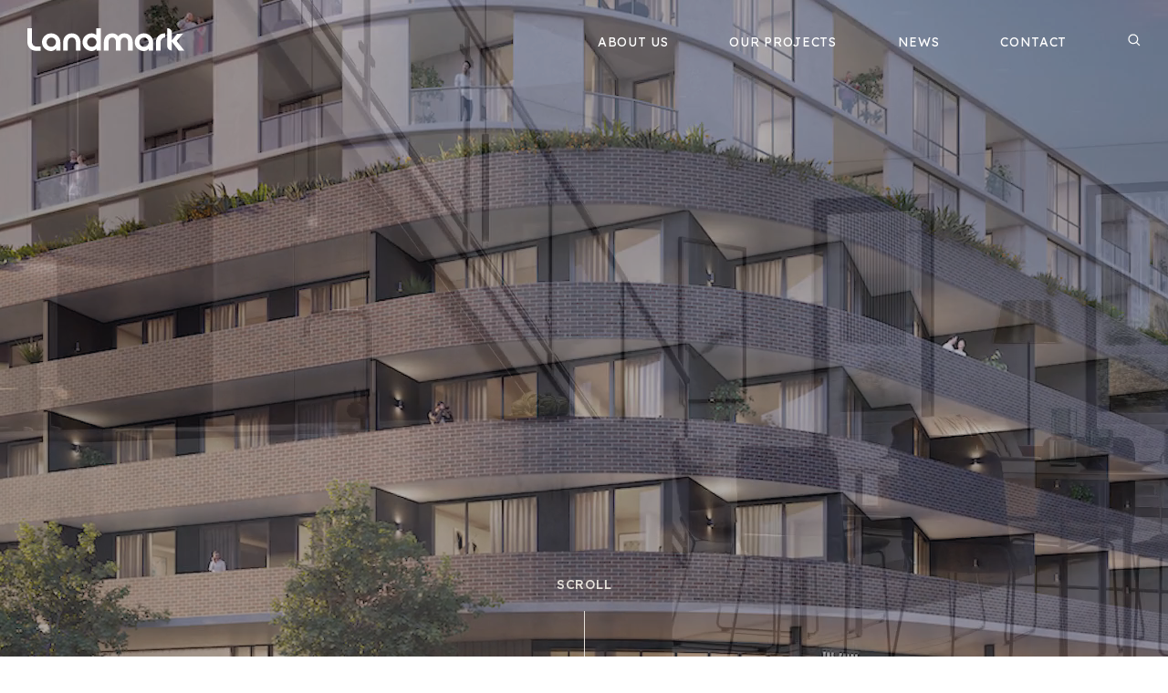

--- FILE ---
content_type: text/html; charset=utf-8
request_url: https://landmarkgr.com/
body_size: 28560
content:


<!DOCTYPE HTML>
<html>
    <head>
        <title>Landmark Group</title>
        
<meta name="viewport" content="width=device-width, initial-scale = 1.0, user-scalable = no">
<meta http-equiv="content-type" content="text/html; charset=utf-8" />
<meta http-equiv="X-UA-Compatible" content="IE=edge"/>
<meta name="author" content="Ondicom Digital" />
<meta name="description" content="Landmark is a trusted Australian property developer and builder that continues to deliver high-quality, stylish and great-value apartments across Sydney, Australia." />
<meta name="keywords" content="Landmark Group, Landmark, Landmark property developer, Landmark Arash Tavakoli, Leading property developer Sydney,Casa Delmar, Casa Delmar Dee Why, Arena Lane Cove, Caringbah Greens, Victoria & George, 2nd Avenue Apartments Blacktown, Live. Caringbah, Macquarie Collection, Lachlans Line, Hinkler Avenue Medical Precinct, Box Road Industrial Warehouses, Delmar Dee Why, Crest at the Mills,Echo Lane Cove, Arash Tavakoli,joseph Scuderi,Cameron Champion,Robert Kokanovic,Mark Meyer,Ondicom Digital" />
<meta name="ROBOTS" content="FOLLOW" />
<link href="/images/favicon.ico" type="image/ico" rel="shortcut icon" />
<script src="https://ajax.googleapis.com/ajax/libs/jquery/1.8.2/jquery.min.js"></script>
<link href="/css/style.css?t=639042341473631827" rel="stylesheet" type="text/css" />


<!-- Global site tag (gtag.js) - Google Analytics -->
<script async src="https://www.googletagmanager.com/gtag/js?id=G-EJ2LKJ8BN4"></script>
<script>
  window.dataLayer = window.dataLayer || [];
  function gtag(){dataLayer.push(arguments);}
  gtag('js', new Date());

  gtag('config', 'G-EJ2LKJ8BN4');
</script>

<!-- Global site tag (gtag.js) - Google Analytics --> 
<script async src="https://www.googletagmanager.com/gtag/js?id=UA-185886585-1"></script>
<script>
  window.dataLayer = window.dataLayer || [];
  function gtag(){dataLayer.push(arguments);}
  gtag('js', new Date());

  gtag('config', 'UA-185886585-1');
</script>

<!-- Google Tag Manager -->
<script>(function (w, d, s, l, i) {
        w[l] = w[l] || []; w[l].push({
            'gtm.start':
                new Date().getTime(), event: 'gtm.js'
        }); var f = d.getElementsByTagName(s)[0],
            j = d.createElement(s), dl = l != 'dataLayer' ? '&l=' + l : ''; j.async = true; j.src =
                'https://www.googletagmanager.com/gtm.js?id=' + i + dl; f.parentNode.insertBefore(j, f);
    })(window, document, 'script', 'dataLayer', 'GTM-T4289RG6');</script>
<!-- End Google Tag Manager -->


<!-- Meta Pixel Code -->
<script>
    !function (f, b, e, v, n, t, s) {
        if (f.fbq) return; n = f.fbq = function () {
            n.callMethod ?
            n.callMethod.apply(n, arguments) : n.queue.push(arguments)
        };
        if (!f._fbq) f._fbq = n; n.push = n; n.loaded = !0; n.version = '2.0';
        n.queue = []; t = b.createElement(e); t.async = !0;
        t.src = v; s = b.getElementsByTagName(e)[0];
        s.parentNode.insertBefore(t, s)
    }(window, document, 'script',
        'https://connect.facebook.net/en_US/fbevents.js');
    fbq('init', '651920219229324');
    fbq('track', 'PageView');
</script>
<noscript><img height="1" width="1" style="display:none"
src="https://www.facebook.com/tr?id=651920219229324&ev=PageView&noscript=1"
/></noscript>
<!-- End Meta Pixel Code -->
    </head>

    <body id="page-home">
        
<!-- Google Tag Manager (noscript) -->
<noscript>
    <iframe src="https://www.googletagmanager.com/ns.html?id=GTM-T4289RG6"
        height="0" width="0" style="display: none; visibility: hidden"></iframe>
</noscript>
<!-- End Google Tag Manager (noscript) -->

<header>
    <a class="logo" href="/">
        <svg xmlns="http://www.w3.org/2000/svg" width="172" height="25" viewBox="0 0 172 25" fill="none">
            <path d="M171.983 24.4499L163.628 13.9204L170.385 6.1114H164.273L158.364 13.1425V4.7791C158.364 2.14028 156.223 0 153.585 0H153.271V19.3571C153.271 22.1678 155.549 24.4499 158.364 24.4499V14.7714L165.799 24.4499H171.979H171.983ZM151.066 10.1857V5.56988H150.387C144.748 5.56988 140.881 9.91491 140.881 15.2828V24.4542H145.973V15.2828C145.973 12.4635 148.251 10.19 151.066 10.19M133.067 24.4542H137.821V15.2871C137.821 9.9235 133.304 5.57418 127.734 5.57418C122.164 5.57418 117.647 9.9235 117.647 15.2871C117.647 20.6507 122.164 25 127.734 25C129.938 25 131.911 23.8783 133.063 22.1807V24.4542H133.067ZM132.93 15.2871C132.93 18.1064 130.652 20.3799 127.837 20.3799C125.022 20.3799 122.744 18.1021 122.744 15.2871C122.744 12.4721 125.018 10.1943 127.837 10.1943C130.656 10.1943 132.93 12.4721 132.93 15.2871ZM48.7411 5.57418C43.1068 5.57418 39.2345 9.9235 39.2345 15.2871V24.4542H44.3273V15.2871C44.3273 12.4678 45.9218 10.1943 48.7411 10.1943C51.5604 10.1943 53.1549 12.4721 53.1549 15.2871V24.4542H58.2477V15.2871C58.2477 9.9235 54.3755 5.57418 48.7368 5.57418M31.4169 24.4542H36.1702V15.2871C36.1702 9.9235 31.6533 5.57418 26.0834 5.57418C20.5135 5.57418 15.9966 9.9235 15.9966 15.2871C15.9966 20.6507 20.5135 25 26.0834 25C28.2881 25 30.2608 23.8783 31.4126 22.1807V24.4542H31.4169ZM31.2794 15.2871C31.2794 18.1064 29.0058 20.3799 26.1865 20.3799C23.3672 20.3799 21.0937 18.1021 21.0937 15.2871C21.0937 12.4721 23.3672 10.1943 26.1865 10.1943C29.0058 10.1943 31.2794 12.4721 31.2794 15.2871ZM10.1258 24.7292H14.5955L14.5568 20.1092H10.1258C7.30652 20.1092 5.03302 17.8357 5.03302 15.0163V0H0.000356129V15.012C-0.0426213 20.3541 3.80816 24.7249 9.4468 24.7249H10.1258V24.7292ZM60.4525 15.2871C60.4525 20.655 64.9694 25 70.5393 25C72.7139 25 74.6479 23.9471 75.8685 22.2838V24.4585H80.6218V0H75.529V7.4394C74.1709 6.28331 72.4389 5.56988 70.5006 5.56988C64.9651 5.56988 60.4482 9.91491 60.4482 15.2828M65.541 15.2828C65.541 12.4635 67.8188 10.19 70.6338 10.19C73.4488 10.19 75.7267 12.4635 75.7267 15.2828C75.7267 18.1021 73.4488 20.3756 70.6338 20.3756C67.8188 20.3756 65.541 18.0978 65.541 15.2828ZM83.8451 15.2828V24.4499H88.9379V15.2828C88.9379 12.4635 90.1929 10.19 93.0122 10.19C95.8315 10.19 97.0865 12.4678 97.0865 15.2828V24.4499H102.179V15.2828C102.179 12.4635 103.434 10.19 106.254 10.19C109.073 10.19 110.328 12.4678 110.328 15.2828V24.4499H115.421V15.2828C115.421 9.9192 111.888 5.56988 106.254 5.56988C103.602 5.56988 101.225 6.75606 99.6307 8.65996C98.0363 6.75606 95.6553 5.56988 93.0079 5.56988C87.3692 5.56988 83.8365 9.9192 83.8365 15.2828" fill="white"/>
        </svg>
    </a>
    <nav>
        <ul id="nav">
            <li class="">
                <a class="about has_subnav" data-nav='about_subnav'>ABOUT US</a>
            </li>
            <li class="">
                <a class="projects has_subnav" data-nav="projects_subnav">OUR PROJECTS</a>
                
            </li>
            <!-- <li><a href="/landmark-quality/" class="landmark-quality">THE LANDMARK QUALITY</a></li> -->
            <li><a href="/news/" class="news">NEWS</a></li>
            <li><a href="/contact/" class="contact">CONTACT</a></li>
            <li>
                <div id="search">
                    <svg xmlns="http://www.w3.org/2000/svg" width="14" height="14" viewBox="0 0 14 14" fill="none">
                        <path d="M13 13L9.277 9.277M9.277 9.277C9.72723 8.82677 10.0844 8.29227 10.328 7.70402C10.5717 7.11576 10.6971 6.48528 10.6971 5.84855C10.6971 5.21183 10.5717 4.58135 10.328 3.99309C10.0844 3.40484 9.72723 2.87034 9.277 2.42011C8.82677 1.96988 8.29227 1.61274 7.70402 1.36907C7.11576 1.12541 6.48528 1 5.84855 1C5.21183 1 4.58135 1.12541 3.99309 1.36907C3.40484 1.61274 2.87034 1.96988 2.42011 2.42011C1.51083 3.32939 1 4.56264 1 5.84855C1 7.13447 1.51083 8.36772 2.42011 9.277C3.32939 10.1863 4.56264 10.6971 5.84855 10.6971C7.13447 10.6971 8.36772 10.1863 9.277 9.277Z" stroke="white" stroke-width="1.25" stroke-linejoin="round"/>
                    </svg>
                </div>
            </li>
        </ul>
    </nav>
    <a id="nav_toggle" class="" href="#"><span></span></a>
</header>

    <section class="ptb100 bg_ghee subnav" id="about_subnav">
        <h2 class="mb30 plr30">About Us</h2>

        <div class="flex align_start">
            <div class="grid_6 pl30">
                <div class="w580 ml0">
                    <p class="fs14">
                        <!-- Lorem ipsum dolor sit amet, consectetur adipiscing elit. Etiam eu sodales elit, non luctus sem. Aenean leo tellus, interdum eu aliquet ut, fringilla eu dolor. Quisque justo ipsum, rhoncus vel elit sed, hendrerit ullamcorper dui. Etiam eu sodales elit, non luctus sem. Aenean leo tellus, interdum eu aliquet ut, fringilla eu dolor. -->
                    </p>
                </div>
            </div>

            <div class="grid_6 ">
                <ul class="w580 ml0">
                    <li class=""><a href="/about/" class="overview">Overview</a></li>
                    <li class=""><a href="/about/landmark-quality/" class="landmark-quality">The Landmark Quality</a></li>
                    <li class=""><a href="/about/team/" class="team">Team</a></li>
                    <li class=""><a href="https://clientapps.jobadder.com/73261/landmark" target="_blank" class="careers">Careers</a></li>
                </ul>
            </div>
        </div>
    </section>

        <section class="ptb100 bg_ghee subnav" id="projects_subnav">
            <h2 class="mb30 plr30">Our Projects</h2>

            <div class="flex align_start">
                <div class="grid_6 pl30">
                    <div class="w580 ml0">
                        <p class="fs14">
                            <!-- Lorem ipsum dolor sit amet, consectetur adipiscing elit. Etiam eu sodales elit, non luctus sem. Aenean leo tellus, interdum eu aliquet ut, fringilla eu dolor. Quisque justo ipsum, rhoncus vel elit sed, hendrerit ullamcorper dui. Etiam eu sodales elit, non luctus sem. Aenean leo tellus, interdum eu aliquet ut, fringilla eu dolor. -->
                        </p>
                    </div>
                </div>

                <div class="grid_6 ">
                    <ul class="w580 ml0">
                        <li class=""><a href="/projects/" class="overview">All Projects</a></li>
                        <li class=""><a href="/projects/sale/" class="sale">Current Projects For Sale</a></li>
                        <li class=""><a href="/projects/lease/" class="lease">Current Projects For Lease</a></li>
                    </ul>
                </div>
            </div>
        </section>

        

            

        <section id="hero" class="overlay">
            <video id="shortvideo" class="fullyvideo" src="/images/hero1.mp4" playsinline="" loop="" muted="" autoplay="">
            </video>
            <a href="#anchor" id="scroll_btn" class="target">
                SCROLL
            </a>
        </section>

        <section id="anchor" class="flex align_start ptb100">
            <div class="grid_6 pl30">
                <h1>
                    Welcome to<br />Landmark
                </h1>
            </div>

            <div class="grid_6 ">
                <div class="w580 ml0">
                <h4 class="mb30">
                    A Landmark apartment for every Australian
                </h4>
                <div class="mb50">
                    <p>Landmark is a trusted Australian property developer and builder that continues to deliver high-quality, stylish and great-value apartments. With over 25&nbsp;years of experience, Landmark is known for its&rsquo; excellence in design and construction and boasts a team of over 70 property experts, successfully delivering projects worth over $5&nbsp;billion.</p>

<p>We make the dream of home ownership a reality for everyone. Our beautifully designed and meticulously crafted apartments offer the perfect blend of style, comfort and value.</p>

                </div>
            </div>
                <a href="/about/" class="link">MORE ABOUT US</a>
            </div>
        </section>

        <section class="bg_ghee ptb150 plr30 flex">
            <div class="grid_4">
                <img src="/images/home/project_value.png" alt="" class="mlr_auto block">
                <br /><br />
                <h2 class="center_align orange mb20"><span class="h1">$5B</span></h2>
                <h5 class="uppercase center_align">Project Value</h5>
            </div>

            <div class="grid_4">
                <img src="/images/home/projects_completed.png" alt="" class="mlr_auto block">
                <br /><br />
                <h2 class="center_align orange mb20"><span class="h1">43</span></h2>
                <h5 class="uppercase center_align">Projects Completed</h5>
            </div>

            <!-- <div class="grid_3">
                <img src="/images/home/customers.png" alt="" class="mlr_auto block">
                <br /><br />
                <h2 class="center_align orange mb20 h1">70</h2>
                <h5 class="uppercase center_align">PROPERTY EXPERTS</h5>
            </div> -->

            <div class="grid_4">
                <img src="/images/home/experience_20 years.png" alt="" class="mlr_auto block">
                <br /><br />
                <h2 class="center_align orange mb20 h1">25+</h2>
                <h5 class="uppercase center_align">Years of Experience</h5>
            </div>
        </section>

        <section class="bg_green ptb100 plr30">
            <div class="w700">
                <h3 class="mb50">“We deliver value and quality with integrity. Extending the dream of home ownership to everyone, with each place reflecting style and quality”</h3>
                <h4>Arash Tavakoli</h4>
                <h5 class="">FOUNDER & CEO</h5>
            </div>
        </section>

        <section class="ptb100 flex align_start">
            <div class="grid_6 pl30">
                <div class="w580 ml0">
                    <h5 class="pb30">OUR PROJECTS</h5>
                    <h2 class="mb50">Creating Landmark homes for decades</h2>
                    <div class="mb60"><p>With over 25&nbsp;years of experience, Landmark is a leader in delivering quality apartment living. We&#39;ve successfully delivered 43&nbsp;projects across Sydney, showcasing resilience and unparalleled execution. The diversity of our projects allows us to cater to various customer needs &ndash; there is a perfect home for everyone.</p>

                    </div>
                    <a href="/projects/" class="link">VIEW ALL PROJECTS</a>
                </div>
            </div>

            <div class="grid_6">
                <div class="flexslider ">
                    <ul class="slides">
                        

                        <li>
                            <img src="/upload/projects/LINDFIELD-V15-INT-LOOKING-INTO-FINAL-2000x900.jpg" alt="Lindfield House">
                            <div class="caption">
                                <h3 class="mb20">Lindfield House</h3>
                                <h5 class="uppercase">Lindfield</h5>
                            </div>
                        </li>

                            

                        <li>
                            <img src="/upload/projects/4 DELMAR PDE V22 HERO_1.jpg" alt="Casa Delmar">
                            <div class="caption">
                                <h3 class="mb20">Casa Delmar</h3>
                                <h5 class="uppercase">Dee Why</h5>
                            </div>
                        </li>

                            

                        <li>
                            <img src="/upload/projects/lachlans_line_hero.jpg" alt="The Macquarie Collection">
                            <div class="caption">
                                <h3 class="mb20">The Macquarie Collection</h3>
                                <h5 class="uppercase">Macquarie Park</h5>
                            </div>
                        </li>

                            

                        <li>
                            <img src="/upload/projects/HINKLER AVE V20__4.jpg" alt="Live. Caringbah">
                            <div class="caption">
                                <h3 class="mb20">Live. Caringbah</h3>
                                <h5 class="uppercase">Caringbah</h5>
                            </div>
                        </li>

                            
                        
                    </ul>
                </div>
            </div>
        </section>


        <section class="ptb100 flex align_start row_reverse bg_ghee">
            <div class="grid_6 pr30">
                <div class="w580 ml0">
                    <h5 class="pb30">The Landmark Quality</h5>
                    <h2 class="mb50">Quality isn't just an aspiration; it's a commitment we uphold and stand by</h2>
                    <div class="mb60"><p>Recognising the industry&#39;s concerns over building quality and longevity, we have taken the initiative to go beyond the standard requirements. The Landmark Quality Guarantee is a unique assurance of quality that reflects our confidence in our properties. We provide a 10-year Structural Warranty on all our buildings. This is an extended warranty that exceeds the NSW statutory requirement of 6 years.</p>
</div>
                    <a href="about/landmark-quality/" class="link">learn more</a>
                </div>
            </div>

            <div class="grid_6 pr20 relate">
                <img src="/upload/content/home/1.jpg" alt="">
                <svg id="stamp" data-name="Layer 1" xmlns="http://www.w3.org/2000/svg" viewBox="0 0 597.28 528.03" width="200">
                    <defs>
                      <style>
                        .stamp {
                          fill: #1e242c;
                          stroke-width: 0px;
                        }
                      </style>
                    </defs>
                    <path class="stamp" d="m97.51,154.08l16.26,9.73c.16-.27.34-.56.53-.88.19-.32.4-.66.62-1.03l1.13-1.88-9.81-5.87c-.49-.29-.89-.66-1.18-1.1-.29-.44-.5-.93-.61-1.46-.12-.53-.12-1.08-.02-1.65.1-.57.32-1.13.65-1.68.39-.69.85-1.2,1.39-1.51.54-.32,1.15-.43,1.83-.33.68.1,1.43.4,2.25.89l9.66,5.78,2.27-3.79-9.93-5.95c-1.48-.89-2.84-1.41-4.08-1.58-1.24-.17-2.36.02-3.35.55-.99.54-1.86,1.42-2.6,2.66-.52.86-.84,1.82-.96,2.86-.12,1.04-.06,2.05.19,3.01.08.31.19.6.31.88l-2.32-1.33-2.22,3.7Zm392.6,39.96c.54.77,1.16,1.47,1.84,2.1.68.63,1.42,1.14,2.2,1.54l2.1-3.12c-1-.55-1.76-1.12-2.29-1.72-.53-.6-.95-1.31-1.26-2.14-.44-1.19-.6-2.31-.47-3.37.13-1.06.53-1.99,1.2-2.79.45-.54,1.02-.98,1.68-1.35l4.88,13.08,1.46-.51c1.26-.45,2.36-1.07,3.28-1.86.92-.79,1.63-1.7,2.13-2.73s.78-2.13.86-3.31c.07-1.18-.11-2.35-.55-3.52-.49-1.33-1.18-2.46-2.05-3.4-.88-.94-1.88-1.65-3.02-2.13-1.14-.48-2.37-.74-3.68-.76-1.31-.02-2.66.23-4.06.75-1.75.65-3.16,1.63-4.22,2.94-1.06,1.3-1.72,2.82-1.97,4.54-.25,1.72-.03,3.51.66,5.37.31.83.74,1.63,1.28,2.4Zm9.24-11.89c.94.08,1.76.42,2.47,1.02.71.59,1.27,1.44,1.68,2.54.27.72.36,1.43.28,2.14s-.31,1.35-.7,1.93c-.39.58-.91,1.03-1.58,1.36l-.17.06-3.35-8.99c.49-.07.95-.1,1.38-.06Zm-418.01-8.91l-6.67,18.08,4.05,1.49,2.49-6.75,19.56,7.22,1.62-4.39-19.56-7.22,2.56-6.95-4.05-1.49Zm28.68-50.2l17.12,1.41,8.54,7.16,3-3.58-8.59-7.2-4.78-16.02-3.37,4.02,3.52,11.1-11.93-1.07-3.51,4.19Zm15.6,186.56v-31.84c0-18.63-15.69-33.73-35.03-33.73s-35.03,15.1-35.03,33.73,15.69,33.73,35.03,33.73c7.66,0,14.51-3.89,18.52-9.78v7.9h16.52Zm-34.68-14.15c-9.79,0-17.69-7.9-17.69-17.69s7.9-17.69,17.69-17.69,17.69,7.9,17.69,17.69-7.9,17.69-17.69,17.69Zm259.72,177.68l-3.9.94-.43-1.77c-.09-.39-.11-.75-.03-1.07.07-.32.24-.58.5-.8.26-.21.61-.37,1.05-.48.28-.07.6-.08.95-.02.35.05.69.17,1.04.34l.51-3.35c-.54-.33-1.16-.55-1.85-.65-.7-.1-1.41-.06-2.15.12-1.07.26-1.95.72-2.65,1.38-.7.67-1.17,1.46-1.44,2.39-.26.93-.27,1.92-.01,2.97l.46,1.9-2.69.65.85,3.54,2.69-.65,3.22,13.37c.28-.07.59-.14.93-.22.34-.08.7-.17,1.1-.27l2.03-.49-3.22-13.37,3.9-.94-.85-3.54Zm156.27-195.37c0-9.79,7.9-17.69,17.69-17.69v-16.04h-2.36c-19.58,0-33.03,15.09-33.03,33.73v31.85h17.69v-31.85ZM110.17,78.92C159.61,29.48,225.35,2.25,295.27,2.25s135.66,27.23,185.1,76.67c32.28,32.28,55.08,71.52,67.02,114.32h2.33c-12-43.41-35.06-83.2-67.77-115.91C432.09,27.46,365.79,0,295.27,0S158.45,27.46,108.58,77.33c-35.79,35.79-60.02,80.06-70.85,128.27h2.31c10.8-47.61,34.77-91.31,70.14-126.68Zm100.8-21l3.49-1.33,5.29,13.87,4.13-1.57-5.29-13.88,3.86-1.47-1.46-3.83-3.86,1.47-1.72-4.5-4.13,1.57,1.72,4.5-3.49,1.33,1.46,3.83Zm-75.19,376.58l10.74-22.91-2.84-2.97-23.41,9.66,3.03,3.17,5.31-2.25,6.52,6.82-2.49,5.2,3.14,3.29Zm-3.42-16.89l4.05-1.71c.43-.2.92-.42,1.46-.67.54-.25,1.09-.51,1.67-.79s1.13-.54,1.66-.8c.05-.02.09-.04.14-.07-.3.53-.62,1.11-.95,1.73-.34.64-.65,1.23-.94,1.77-.29.54-.5.95-.61,1.21l-1.95,4.06-4.53-4.74Zm-16.36-198.53h2.32c20.87-78.18,92.29-135.94,176.95-135.94s156.08,57.76,176.94,135.94h2.33c-20.92-79.43-93.36-138.19-179.28-138.19s-158.35,58.75-179.27,138.19ZM194.77,58.43c.47-.49,1.09-.93,1.87-1.3.69-.33,1.4-.54,2.14-.61.73-.08,1.48-.02,2.23.16.75.18,1.51.5,2.26.96l1.45-4.09c-.9-.6-1.88-1.02-2.93-1.24-1.05-.22-2.15-.24-3.3-.06-1.15.18-2.36.58-3.63,1.2-1.12.54-2.09,1.21-2.91,2-.81.79-1.45,1.66-1.9,2.59-.45.94-.7,1.91-.73,2.91-.04,1,.18,1.98.63,2.93.46.95,1.01,1.73,1.65,2.34.64.61,1.41,1.06,2.3,1.37.89.3,1.88.44,2.95.41,1.08-.03,2.27-.21,3.57-.55.69-.17,1.33-.31,1.92-.41.59-.1,1.14-.14,1.66-.12.51.02.97.08,1.37.2.4.11.75.29,1.04.54.29.24.53.55.7.92.25.52.3,1.06.15,1.63-.15.57-.48,1.11-.97,1.63-.49.52-1.11.95-1.84,1.31-1.27.62-2.55.89-3.84.82-1.29-.07-2.81-.58-4.58-1.54l-1.25,4.44c1.15.62,2.33,1.04,3.54,1.29,1.21.24,2.44.26,3.7.07,1.26-.2,2.55-.61,3.87-1.25,1.7-.82,3.06-1.83,4.05-3.02,1-1.18,1.59-2.48,1.78-3.89.18-1.41-.08-2.85-.8-4.34-.42-.86-.97-1.56-1.65-2.1s-1.49-.92-2.43-1.14-1.97-.31-3.11-.25c-1.14.06-2.37.26-3.67.59-.78.19-1.51.33-2.16.4s-1.22.07-1.7-.02c-.48-.09-.9-.25-1.26-.49-.36-.24-.64-.58-.84-1.01-.27-.56-.34-1.12-.21-1.68.13-.56.43-1.08.9-1.57Zm-39.87,27.89c-.79.28-1.56.72-2.3,1.32-1.29,1.04-2.18,2.29-2.69,3.77-.5,1.48-.59,3.04-.25,4.68.33,1.64,1.09,3.2,2.28,4.67,1.18,1.48,2.54,2.55,4.07,3.23s3.06.95,4.59.83c1.53-.12,2.9-.67,4.12-1.65.71-.57,1.29-1.22,1.73-1.95.45-.73.78-1.48,1-2.26.2-.71.28-1.41.27-2.1l1.68,2.08,3.5-2.82-11.87-14.77-3.48,2.79,1.69,2.1c-.63-.2-1.29-.32-1.98-.34-.78-.02-1.57.12-2.36.4Zm6.23,3.13c.9.41,1.71,1.07,2.43,1.96.74.92,1.21,1.86,1.43,2.84s.18,1.91-.13,2.8c-.3.89-.85,1.65-1.66,2.3-.8.64-1.67,1.02-2.59,1.11-.92.1-1.83-.07-2.73-.5-.9-.43-1.72-1.1-2.45-2.02-.72-.9-1.19-1.83-1.41-2.79-.22-.96-.18-1.88.11-2.76.29-.88.84-1.64,1.64-2.29.8-.65,1.67-1.02,2.6-1.12.93-.1,1.85.05,2.75.46Zm5.09-11.66l10.5,15.77,3.71-2.47-5.6-8.41c-.37-.56-.61-1.13-.72-1.7s-.11-1.14,0-1.71c.11-.57.33-1.09.65-1.58.32-.49.73-.9,1.23-1.23.32-.21.66-.39,1.04-.52.37-.13.71-.21,1.01-.24l-1.7-4.7c-.25.05-.55.15-.9.3-.35.15-.69.33-1.03.56-.78.52-1.4,1.2-1.86,2.04-.46.84-.75,1.76-.86,2.76-.05.47-.06.94-.01,1.4l-1.83-2.68-3.62,2.41Zm278.83,364.93l-11.36-13.66-3.19,2.65,11.36,13.66,3.19-2.65Zm123.21-169.68l23.47-27.12h-21.23l-20.52,24.41v-29.05c0-9.17-7.43-16.6-16.6-16.6h-1.1v67.23c0,9.77,7.92,17.69,17.69,17.69v-33.61l25.83,33.61h21.47s-29.01-36.57-29.01-36.57Zm-101.94,64.64h-2.43c-27.89,65.6-92.97,111.71-168.62,111.71s-140.74-46.12-168.62-111.71h-2.43c28.02,66.86,94.14,113.96,171.06,113.96s143.04-47.09,171.06-113.96Zm-188.17,141.66l-1.05,17.73,4.17.25.56-9.45c.04-.63.18-1.19.42-1.68.24-.49.57-.92.97-1.28.4-.36.86-.63,1.38-.81.52-.18,1.06-.26,1.62-.22.36.02.71.09,1.07.2.35.11.65.24.89.39l1.38-4.48c-.22-.1-.5-.2-.84-.29-.34-.09-.71-.14-1.09-.17-.87-.05-1.72.11-2.54.47-.82.37-1.55.89-2.2,1.57-.31.32-.57.67-.8,1.04l.14-3.04-4.07-.24Zm-7.03,17.29l2.5-17.58-4.14-.59-.36,2.5c-.27-.56-.61-1.09-1.04-1.57-.49-.55-1.08-1-1.78-1.36-.7-.36-1.49-.6-2.38-.73-1.53-.22-2.97-.02-4.3.58-1.33.61-2.46,1.55-3.36,2.82-.91,1.28-1.49,2.8-1.74,4.55-.25,1.76-.12,3.38.4,4.86.52,1.48,1.31,2.7,2.37,3.67,1.06.97,2.32,1.56,3.77,1.76.85.12,1.66.1,2.44-.06.78-.16,1.51-.42,2.18-.76.62-.32,1.15-.71,1.61-1.16l-.35,2.48,4.17.59Zm-5.77-4.91c-.8.36-1.68.48-2.64.34-.96-.14-1.76-.49-2.42-1.06-.66-.57-1.13-1.3-1.41-2.19-.28-.89-.35-1.88-.19-2.97.15-1.07.49-1.98,1-2.75s1.17-1.33,1.96-1.7c.79-.36,1.66-.48,2.62-.34.96.14,1.77.49,2.44,1.06.67.57,1.15,1.3,1.44,2.18s.37,1.86.21,2.92c-.15,1.09-.5,2.02-1.03,2.8-.53.78-1.2,1.35-2,1.71Zm39.03,5.9l5.12-.1-8.57-9.83,8.12-7.92-5.53.11-7.2,7.52-.28-14.55-4.15.08.48,24.94,4.15-.08-.11-5.68,1.75-1.71,6.21,7.23Zm29.68-20.28c-1.5-.57-3.12-.71-4.85-.43-1.75.28-3.25.93-4.5,1.94-1.25,1.01-2.16,2.27-2.74,3.77-.58,1.51-.72,3.13-.44,4.89.28,1.75.93,3.25,1.95,4.5,1.02,1.25,2.28,2.15,3.78,2.72,1.5.57,3.13.71,4.88.43,1.73-.28,3.22-.92,4.47-1.93,1.25-1.01,2.16-2.27,2.72-3.77.57-1.5.71-3.13.43-4.88-.28-1.75-.93-3.25-1.94-4.5-1.01-1.25-2.27-2.15-3.77-2.72Zm1.38,10.79c-.3.89-.78,1.64-1.45,2.25-.66.61-1.47.99-2.43,1.14-.95.15-1.85.05-2.7-.32-.84-.36-1.54-.92-2.1-1.68-.55-.75-.92-1.65-1.08-2.69-.17-1.04-.11-2.01.18-2.91s.77-1.65,1.46-2.25c.69-.6,1.51-.98,2.46-1.13.95-.15,1.84-.05,2.66.3s1.51.91,2.08,1.66c.57.75.92,1.66,1.07,2.73.19,1.04.13,2-.17,2.89ZM233.25,50.74c.45-.38.96-.65,1.53-.82.37-.11.75-.18,1.14-.2.39-.02.74,0,1.03.06l-.28-4.99c-.26-.02-.57-.01-.95.03-.38.04-.76.12-1.15.24-.89.27-1.68.74-2.37,1.42-.68.67-1.23,1.47-1.62,2.39-.19.44-.32.88-.42,1.34l-.98-3.09-4.16,1.27,5.52,18.12,4.26-1.3-2.94-9.66c-.2-.64-.26-1.25-.2-1.84.06-.58.23-1.13.5-1.64.27-.51.63-.95,1.08-1.32Zm-78.38,399.64l11.98-15.45,5.48,4.26,2.48-3.2-14.27-11.07-2.48,3.2,5.32,4.13-11.98,15.45,3.46,2.69Zm-104.31-155.87h-15.39c-9.79,0-17.69-7.9-17.69-17.69v-52.13H0v52.13c-.15,18.55,13.23,33.73,32.81,33.73h17.88l-.13-16.04Zm138.71,177.7l8.65-15.51-3.62-2.02-5.19,9.3c-.27.49-.61.9-1.03,1.22s-.86.55-1.34.68c-.48.13-.99.16-1.5.09-.52-.07-1.03-.25-1.54-.53-.69-.38-1.19-.87-1.5-1.46-.32-.59-.44-1.24-.37-1.96.07-.72.33-1.49.79-2.32l4.91-8.8-3.62-2.02-5.33,9.57c-.72,1.3-1.13,2.53-1.22,3.7-.09,1.17.14,2.24.69,3.2.55.96,1.38,1.75,2.5,2.38.86.48,1.77.76,2.73.85.96.08,1.88,0,2.76-.28.34-.1.65-.24.95-.39l-1.24,2.33,3.53,1.97Zm56.11,11.1l-2.26,8.57,4.2,1.11,6.02-22.81-3.81-1.01-10.3,9.7-4.07-13.49-4.01-1.06-6.02,22.81,4.2,1.11,2.26-8.57c.56-2.11.99-3.94,1.29-5.5.11-.58.21-1.16.3-1.74l3.52,11.13,2.15.57,8.74-7.95c-.23.62-.46,1.25-.67,1.88-.51,1.54-1.02,3.29-1.54,5.24Zm234.98-34.19c-49.44,49.44-115.18,76.67-185.1,76.67s-135.66-27.23-185.1-76.67c-31.31-31.31-53.7-69.16-65.92-110.46h-2.34c12.28,41.91,34.93,80.31,66.67,112.05,49.87,49.87,116.17,77.33,186.69,77.33s136.82-27.46,186.69-77.33c32.15-32.15,54.97-71.14,67.14-113.68-.74-.13-1.48-.27-2.21-.44-12.08,42.11-34.68,80.7-66.51,112.53Zm-267.64,25.04l.62-1.31c.53-1.14.83-2.28.9-3.42.07-1.13-.08-2.21-.44-3.22-.36-1.01-.92-1.92-1.66-2.74-.74-.82-1.65-1.46-2.72-1.94-1.21-.54-2.42-.82-3.62-.84-1.2-.03-2.34.18-3.41.63s-2.04,1.11-2.92,1.97c-.87.87-1.59,1.94-2.15,3.21-.71,1.6-.97,3.19-.79,4.75.18,1.57.77,3,1.75,4.29.99,1.3,2.34,2.32,4.04,3.07.76.34,1.58.57,2.45.71.87.14,1.74.18,2.61.14.87-.05,1.69-.2,2.47-.47l-.73-3.45c-1.02.31-1.9.45-2.65.41s-1.5-.22-2.26-.55c-1.09-.48-1.95-1.11-2.57-1.89-.63-.78-.99-1.66-1.09-2.63-.07-.66,0-1.33.19-2.02l11.98,5.28Zm-9.9-8.8c.67-.58,1.44-.91,2.3-1,.86-.09,1.79.09,2.8.54.66.29,1.2.69,1.62,1.21.42.52.7,1.09.84,1.73.13.64.09,1.29-.13,1.95l-.07.15-8.23-3.63c.27-.37.55-.7.86-.96Zm-31.58-14.9c.35-.52.75-.93,1.21-1.24.46-.3.95-.51,1.48-.61.53-.1,1.06-.11,1.6,0,.54.1,1.04.31,1.51.62.3.2.57.44.82.71.25.27.44.54.57.78l3.45-3.16c-.14-.2-.33-.42-.58-.67-.25-.25-.54-.48-.86-.69-.73-.49-1.54-.78-2.43-.88-.9-.1-1.79-.02-2.7.24-.43.12-.83.29-1.22.49l1.66-2.55-3.39-2.27-9.87,14.77,3.47,2.32,5.26-7.87Zm-24.9-350.24c-1.1-.51-2.22-.79-3.36-.82-1.14-.03-2.27.16-3.37.58-1.1.42-2.1,1.06-2.99,1.94-1,.99-1.76,2.08-2.25,3.27-.5,1.18-.73,2.4-.71,3.63.03,1.24.3,2.46.82,3.66.52,1.21,1.3,2.34,2.35,3.39,1.32,1.33,2.79,2.21,4.41,2.64,1.63.43,3.27.41,4.94-.06,1.67-.48,3.21-1.41,4.63-2.81.63-.62,1.18-1.34,1.66-2.15.48-.81.86-1.66,1.16-2.53.29-.88.46-1.76.5-2.64l-3.71-.63c-.09,1.14-.3,2.07-.62,2.79-.33.73-.8,1.4-1.43,2.03-.9.89-1.86,1.5-2.88,1.82-1.02.32-2.03.33-3.04.05-.68-.19-1.31-.53-1.92-.98l9.92-9.82-1.06-1.12c-.93-.97-1.94-1.71-3.04-2.23Zm-7.88,10.96c-.27-.41-.48-.82-.62-1.23-.31-.89-.34-1.78-.09-2.67.25-.89.79-1.75,1.63-2.57.54-.54,1.16-.92,1.84-1.14s1.36-.27,2.05-.15c.69.11,1.32.41,1.89.89l.13.13-6.82,6.75Zm340.17,166.59c0-18.63-15.69-33.73-35.03-33.73s-35.03,15.1-35.03,33.73,15.69,33.73,35.03,33.73c7.66,0,14.51-3.89,18.52-9.78v7.9h16.51v-31.84Zm-34.68,17.69c-9.79,0-17.69-7.9-17.69-17.69s7.9-17.69,17.69-17.69,17.69,7.9,17.69,17.69-7.9,17.69-17.69,17.69ZM93.06,163.54c-.89.77-1.6,1.72-2.13,2.85-.6,1.28-.93,2.56-.99,3.85-.06,1.28.14,2.5.59,3.65s1.13,2.2,2.04,3.15c.9.95,2.03,1.74,3.37,2.37,1.69.79,3.38,1.11,5.05.95,1.67-.15,3.21-.74,4.62-1.77,1.41-1.02,2.53-2.44,3.37-4.24.38-.8.65-1.67.82-2.59s.24-1.85.21-2.78c-.03-.93-.18-1.81-.45-2.65l-3.7.69c.31,1.1.43,2.04.38,2.84-.05.79-.27,1.6-.64,2.4-.54,1.15-1.23,2.05-2.08,2.7-.84.65-1.79,1.01-2.83,1.1-.7.05-1.42-.04-2.14-.25l5.92-12.65-1.39-.69c-1.2-.59-2.41-.94-3.62-1.04s-2.36.03-3.44.39c-1.08.37-2.07.94-2.96,1.71Zm6.7,2.14l.16.08-4.07,8.69c-.39-.29-.73-.61-1.01-.94-.6-.73-.93-1.55-1-2.48s.14-1.91.64-2.98c.32-.69.77-1.26,1.33-1.7s1.18-.72,1.87-.85,1.38-.07,2.08.18Zm328.73,257.35c-.62-.03-1.26.23-1.91.78-.62.52-.97,1.1-1.05,1.75-.08.65.12,1.25.58,1.8.49.59,1.04.89,1.66.92.62.03,1.25-.23,1.89-.76.64-.53,1-1.12,1.07-1.77.08-.65-.11-1.24-.55-1.77-.5-.6-1.07-.92-1.69-.94Zm60.17-268.25l3.52-2.1-2.12-3.55,4.14-2.47-2.26-3.8-4.14,2.47-1.91-3.21-3.52,2.1,1.91,3.21-12.75,7.6,2.26,3.8,12.75-7.6,2.12,3.55Zm-208.64,154.82v-84.92h-17.69v25.83c-4.72-4.01-10.74-6.49-17.46-6.49-19.22,0-34.91,15.09-34.91,33.73s15.69,33.73,35.03,33.73c7.55,0,14.27-3.66,18.52-9.44v7.55h16.51Zm-34.68-14.15c-9.79,0-17.69-7.9-17.69-17.69s7.9-17.69,17.69-17.69,17.69,7.9,17.69,17.69-7.9,17.69-17.69,17.69Zm-43.05,14.15v-31.84c0-18.63-13.44-33.73-33.03-33.73s-33.03,15.1-33.03,33.73v31.84h17.69v-31.84c0-9.79,5.54-17.69,15.33-17.69s15.33,7.9,15.33,17.69v31.84h17.69Zm251.76,125.08l-9.46-10.21,2.84-2.63-2.61-2.82-2.84,2.63-3.07-3.31-3.04,2.82,3.07,3.31-2.57,2.38,2.61,2.82,2.57-2.38,9.46,10.21,3.04-2.82Zm-53.14-125.08v-31.84c0-18.63-12.27-33.73-31.84-33.73-9.2,0-17.46,4.13-23,10.73-5.54-6.61-13.8-10.73-23-10.73-19.58,0-31.85,15.1-31.85,33.73v31.84h17.69v-31.84c0-9.79,4.36-17.69,14.15-17.69s14.15,7.9,14.15,17.69v31.84h17.69v-31.84c0-9.79,4.36-17.69,14.15-17.69s14.15,7.9,14.15,17.69v31.84h17.69Zm11.81,151.37c1.36.77,2.76,1.17,4.21,1.2,1.44.03,2.77-.36,3.99-1.16.71-.47,1.31-1.02,1.79-1.66.48-.64.86-1.31,1.14-2.01.25-.65.39-1.29.44-1.94l1.37,2.1,3.53-2.31-9.72-14.86-3.5,2.29,1.38,2.11c-.57-.24-1.18-.42-1.82-.5-.73-.09-1.47-.04-2.24.15-.76.19-1.52.53-2.27,1.02-1.3.85-2.25,1.94-2.85,3.28-.6,1.33-.83,2.78-.66,4.34.16,1.56.73,3.08,1.7,4.57.97,1.48,2.14,2.61,3.51,3.38Zm-.69-10.99c.35-.8.93-1.46,1.74-1.99.81-.53,1.65-.8,2.53-.81.88,0,1.72.22,2.52.69.8.47,1.5,1.15,2.09,2.06.6.92.96,1.85,1.08,2.78.11.93-.01,1.8-.37,2.6s-.95,1.47-1.76,2c-.81.53-1.65.8-2.52.8-.87,0-1.7-.24-2.5-.72-.8-.48-1.5-1.18-2.1-2.11-.59-.9-.94-1.81-1.06-2.73-.12-.92,0-1.77.35-2.57Zm55.46-17.63l2.93-3.17-3.63-7.49-8-17.51-3.27,3.54,5.67,10.94c.26.45.51.9.73,1.35-.09-.04-.18-.09-.27-.14-.46-.21-.85-.36-1.18-.44l-11.83-4.29-3.25,3.51,18.85,6.36,3.24,7.34Zm-30.31,16.75l-15.09-19.86-3.33,2.53,15.09,19.86,3.33-2.53Zm-42.39,22.91c.93.72,1.95,1.11,3.05,1.18s2.22-.19,3.36-.79c.87-.46,1.61-1.07,2.2-1.82.59-.75,1.02-1.57,1.28-2.46.1-.34.16-.67.2-1.01l1.27,2.32,3.58-1.88-8.25-15.73-3.67,1.93,4.95,9.43c.26.5.41,1.01.46,1.53.05.52-.01,1.02-.17,1.5-.16.48-.4.91-.74,1.3-.34.39-.77.73-1.28,1-.7.37-1.38.52-2.04.46s-1.28-.31-1.85-.76c-.57-.45-1.07-1.09-1.51-1.93l-4.68-8.92-3.67,1.92,5.09,9.7c.69,1.31,1.5,2.33,2.43,3.04Zm-27.86,7.27c1.09,1.17,2.33,2.06,3.72,2.68,1.39.63,2.87.95,4.43.99,1.56.04,3.12-.25,4.69-.87,1.42-.56,2.64-1.31,3.68-2.24l4.39,2.69,2.19-3.47-4.04-2.48c.14-.27.27-.54.39-.83.58-1.41.87-2.91.87-4.51s-.31-3.19-.95-4.81c-.64-1.63-1.5-3.02-2.58-4.18-1.08-1.15-2.32-2.05-3.7-2.69s-2.86-.98-4.42-1.01-3.14.26-4.72.88c-1.57.62-2.91,1.47-4.03,2.56-1.12,1.09-1.97,2.34-2.57,3.74-.59,1.41-.89,2.9-.89,4.5,0,1.59.32,3.21.96,4.84.64,1.63,1.51,3.03,2.59,4.2Zm1.4-11.92c.34-.91.86-1.71,1.55-2.4.69-.69,1.53-1.24,2.51-1.62,1-.4,1.99-.57,2.96-.53.97.04,1.89.28,2.76.72s1.66,1.04,2.36,1.81c.7.76,1.26,1.68,1.68,2.75.42,1.07.63,2.12.64,3.15,0,1.03-.16,2.01-.5,2.93-.02.05-.04.09-.06.14l-4.77-2.93-2.32,3.41,4.46,2.73c-.42.27-.87.5-1.37.7-.98.39-1.96.56-2.94.53s-1.9-.27-2.77-.7c-.87-.43-1.65-1.03-2.34-1.81-.69-.78-1.25-1.7-1.67-2.77-.43-1.09-.65-2.15-.67-3.18-.02-1.03.14-2,.49-2.91ZM299.06,37.09l-.65,11.66c-.09,1.58.1,2.95.56,4.12.46,1.17,1.18,2.08,2.15,2.75s2.14,1.04,3.5,1.11c1.05.06,2.06-.09,3.01-.46s1.8-.88,2.52-1.55c.27-.25.51-.53.73-.82l-.11,2.82,4.31.24,1.06-18.92-4.41-.25-.64,11.34c-.03.6-.17,1.15-.42,1.65-.24.5-.57.93-.97,1.28-.4.35-.87.61-1.39.79-.53.17-1.1.24-1.72.21-.84-.05-1.55-.28-2.12-.7-.58-.42-1-.99-1.27-1.71-.27-.72-.38-1.59-.32-2.59l.6-10.73-4.41-.25Zm23.34,1.74l-2.7,18.75,4.41.64,1.44-10c.1-.66.3-1.25.6-1.75.3-.5.68-.92,1.15-1.27.46-.35.98-.59,1.54-.74s1.15-.18,1.74-.09c.38.05.75.16,1.12.31.37.15.67.31.91.49l1.87-4.64c-.22-.13-.51-.26-.87-.38-.36-.12-.74-.21-1.14-.27-.92-.13-1.84-.04-2.75.28s-1.73.81-2.48,1.48c-.36.32-.67.66-.95,1.04l.42-3.22-4.31-.62Zm28.49,24.78l4.28-18.46-4.34-1.01-.61,2.62c-.23-.62-.54-1.22-.96-1.76-.47-.62-1.06-1.16-1.77-1.61-.71-.45-1.53-.78-2.46-1-1.61-.37-3.15-.3-4.63.22-1.47.52-2.75,1.42-3.83,2.69-1.08,1.27-1.84,2.83-2.27,4.68s-.44,3.58-.02,5.2c.41,1.62,1.14,3,2.18,4.12,1.04,1.13,2.32,1.87,3.84,2.22.89.21,1.75.26,2.6.16.85-.1,1.64-.3,2.39-.61.68-.28,1.29-.65,1.82-1.09l-.6,2.61,4.38,1.02Zm-5.68-5.75c-.88.31-1.83.35-2.83.12-1-.23-1.83-.68-2.47-1.35s-1.08-1.49-1.29-2.46c-.22-.97-.19-2.03.07-3.18.26-1.12.7-2.06,1.32-2.83.62-.76,1.37-1.31,2.24-1.62.87-.31,1.81-.35,2.81-.12s1.83.68,2.49,1.35c.66.67,1.1,1.49,1.33,2.45.23.97.22,2.01-.04,3.13-.27,1.15-.72,2.1-1.35,2.88-.64.78-1.39,1.32-2.28,1.63Zm18.13-18.14l-7.98,25.38,4.25,1.34,7.98-25.38-4.25-1.34Zm-108.57,15.75c-.3.44-.68.82-1.14,1.12-.46.31-1,.52-1.61.65-.82.17-1.56.13-2.23-.12-.67-.25-1.22-.69-1.67-1.32-.45-.63-.78-1.44-.99-2.42l-2.21-10.52-4.33.91,2.4,11.44c.33,1.55.86,2.82,1.61,3.83.75,1.01,1.68,1.7,2.79,2.1,1.11.39,2.33.45,3.67.17,1.03-.22,1.96-.63,2.79-1.23.83-.6,1.51-1.32,2.03-2.15.2-.32.36-.65.5-.98l.63,2.75,4.22-.89-3.89-18.54-4.33.91,2.33,11.12c.12.59.13,1.16.03,1.7-.11.55-.31,1.04-.61,1.48Zm27.72-13.87l3.74-.11.44,14.84,4.42-.13-.44-14.84,4.13-.12-.12-4.1-4.13.12-.14-4.82-4.42.13.14,4.82-3.74.11.12,4.1Zm-12.61,1.36c.77-.6,1.67-.96,2.72-1.07.62-.07,1.25-.02,1.9.15s1.26.43,1.86.77c.59.35,1.09.75,1.51,1.21l2.11-3.19c-.89-1.06-2.06-1.84-3.51-2.33-1.45-.49-3.02-.65-4.71-.46-1.76.19-3.3.79-4.61,1.8-1.31,1.01-2.29,2.3-2.94,3.87-.65,1.57-.87,3.28-.67,5.14.2,1.86.79,3.48,1.76,4.87.97,1.39,2.21,2.44,3.71,3.14,1.5.7,3.13.96,4.89.77,1.57-.17,3.03-.66,4.38-1.47s2.37-1.78,3.06-2.92l-2.75-2.7c-.39.62-.83,1.15-1.31,1.59-.48.44-1.01.79-1.57,1.06-.56.27-1.15.43-1.77.5-1.02.11-1.98-.05-2.87-.48-.89-.43-1.63-1.06-2.21-1.89-.58-.83-.94-1.8-1.06-2.92-.12-1.12,0-2.15.39-3.1.38-.94.95-1.72,1.72-2.32Zm203.85,81.71l-15.4,11.03c.18.25.38.53.6.83.22.3.45.63.7.98l1.27,1.78,9.3-6.66c.47-.33.96-.55,1.49-.64.52-.09,1.05-.09,1.58.02s1.04.32,1.52.64.91.74,1.28,1.27c.48.63.76,1.26.84,1.88.08.62-.07,1.23-.43,1.81-.36.58-.93,1.16-1.71,1.71l-9.15,6.55,2.57,3.6,9.41-6.74c1.4-1,2.43-2.04,3.08-3.11.65-1.07.93-2.17.83-3.29s-.57-2.27-1.4-3.44c-.59-.82-1.33-1.49-2.24-2.02-.91-.53-1.85-.87-2.83-1.02-.32-.05-.63-.07-.93-.07l2.15-1.6-2.51-3.51Zm-67.71-46.01l5.72-9.1-3.74-2.36-6.22,9.89c-.84,1.34-1.34,2.63-1.5,3.88-.16,1.25.02,2.4.55,3.45.53,1.05,1.37,1.94,2.52,2.67.89.56,1.85.91,2.86,1.06,1.01.14,2,.1,2.95-.14.36-.09.71-.22,1.04-.36l-1.46,2.41,3.65,2.3,10.09-16.04-3.74-2.35-6.05,9.62c-.32.51-.71.92-1.16,1.24-.46.32-.95.54-1.47.65-.52.11-1.06.11-1.6.01-.55-.1-1.08-.32-1.61-.65-.71-.45-1.22-.99-1.52-1.64-.3-.64-.4-1.35-.29-2.11.11-.76.44-1.57.97-2.42Zm40.55,16.79l-13.03,13.75,3.24,3.07,6.95-7.33c.46-.49.96-.85,1.5-1.08.54-.24,1.09-.36,1.67-.38.58-.02,1.14.08,1.69.28.55.21,1.04.51,1.47.93.28.26.52.56.74.9.21.33.37.64.46.93l4.2-2.71c-.11-.23-.27-.51-.49-.81-.22-.31-.48-.6-.77-.88-.68-.64-1.48-1.1-2.4-1.36-.92-.26-1.88-.34-2.88-.23-.47.05-.93.15-1.37.3l2.2-2.38-3.16-2.99Zm-47.55-39.76c-.95-.85-2.02-1.56-3.21-2.12-1.69-.8-3.4-1.26-5.14-1.37s-3.4.1-4.98.64c-1.58.54-3.01,1.37-4.27,2.51-1.27,1.14-2.29,2.53-3.08,4.17-.79,1.67-1.23,3.35-1.32,5.04-.09,1.7.15,3.33.72,4.9.57,1.57,1.44,3,2.6,4.28,1.17,1.28,2.61,2.33,4.32,3.14,1.45.69,2.91,1.09,4.39,1.19,1.48.1,2.9-.06,4.26-.5,1.36-.44,2.59-1.15,3.69-2.13,1.1-.98,2.01-2.21,2.72-3.71.09-.2.2-.43.31-.71.12-.28.23-.57.35-.87.12-.3.21-.58.28-.84l-10.3-4.89-1.79,3.77,6.14,2.91-.02.03c-.31.65-.74,1.19-1.3,1.61-.56.42-1.21.72-1.95.88-.74.17-1.52.2-2.32.11-.81-.09-1.61-.33-2.41-.71-1.06-.5-1.97-1.18-2.72-2.03-.75-.85-1.31-1.8-1.69-2.85-.38-1.05-.54-2.15-.49-3.29.05-1.14.33-2.24.83-3.31.52-1.11,1.2-2.03,2.03-2.78s1.75-1.3,2.76-1.67c1.01-.37,2.07-.53,3.17-.48,1.11.05,2.2.33,3.28.84.74.35,1.4.8,1.99,1.34s1.11,1.16,1.57,1.86c.45.69.84,1.48,1.17,2.35l3.99-1.53c-.24-1.01-.66-2.02-1.27-3.03-.61-1-1.39-1.93-2.34-2.78Zm65.41,57.99c-.32-.78-.8-1.52-1.44-2.24-1.1-1.24-2.4-2.07-3.9-2.5-1.5-.43-3.07-.43-4.68-.02-1.62.41-3.14,1.25-4.55,2.51-1.42,1.26-2.42,2.67-3.02,4.23-.6,1.56-.8,3.1-.6,4.62.2,1.52.81,2.87,1.85,4.03.61.68,1.28,1.23,2.03,1.64.75.41,1.52.7,2.3.89.72.17,1.42.21,2.12.16l-2,1.78,2.99,3.36,14.16-12.59-2.96-3.33-2.01,1.79c.17-.64.26-1.31.24-1.99-.02-.78-.19-1.56-.51-2.33Zm-2.82,6.38c-.37.92-.98,1.76-1.84,2.53-.88.78-1.8,1.3-2.77,1.57s-1.9.27-2.8.01c-.9-.26-1.7-.77-2.38-1.54-.68-.77-1.1-1.61-1.24-2.53-.14-.92-.02-1.83.37-2.75s1.02-1.77,1.89-2.55c.86-.76,1.76-1.28,2.71-1.55.95-.27,1.87-.28,2.76-.03.89.25,1.68.76,2.37,1.53.68.77,1.1,1.62,1.25,2.54s.04,1.85-.33,2.77Zm-24.94-31.5c-.16-.77-.46-1.5-.91-2.21s-1.05-1.36-1.8-1.95c-1.3-1.02-2.72-1.62-4.28-1.78-1.56-.16-3.09.11-4.62.8-1.52.69-2.87,1.78-4.04,3.27-1.17,1.49-1.92,3.05-2.24,4.69-.32,1.64-.25,3.19.21,4.66.46,1.46,1.3,2.68,2.53,3.64.71.57,1.48.98,2.28,1.26.81.27,1.61.43,2.42.47.74.04,1.44-.04,2.11-.21l-1.66,2.1,3.53,2.78,11.74-14.87-3.5-2.76-1.67,2.11c.05-.66.03-1.33-.11-2.01Zm-2.57,4.56c-.2.97-.66,1.91-1.37,2.81-.73.92-1.54,1.6-2.45,2.03s-1.82.6-2.76.5c-.93-.1-1.8-.46-2.61-1.1-.81-.64-1.36-1.4-1.66-2.28-.3-.88-.34-1.8-.12-2.77.22-.97.69-1.92,1.42-2.84.71-.9,1.51-1.57,2.4-2,.89-.43,1.79-.6,2.72-.51.92.09,1.79.45,2.6,1.09.81.64,1.37,1.4,1.68,2.29.31.89.36,1.81.16,2.78Zm48.26,82.03c.62.71,1.29,1.35,2.04,1.9.74.56,1.52.99,2.35,1.31l1.78-3.31c-1.05-.45-1.86-.94-2.45-1.48-.59-.54-1.07-1.21-1.46-2-.56-1.14-.83-2.24-.8-3.31.02-1.07.33-2.03.92-2.9.4-.58.92-1.08,1.54-1.51l6.15,12.54,1.4-.65c1.21-.57,2.24-1.29,3.08-2.17.84-.88,1.45-1.85,1.85-2.93.39-1.07.57-2.2.52-3.38s-.34-2.33-.89-3.45c-.62-1.27-1.42-2.33-2.38-3.18s-2.04-1.46-3.22-1.83c-1.18-.37-2.43-.5-3.73-.39-1.31.11-2.63.49-3.96,1.14-1.68.82-2.98,1.94-3.91,3.34-.93,1.4-1.43,2.97-1.52,4.71-.08,1.74.31,3.5,1.19,5.28.39.8.89,1.55,1.51,2.26Zm8.02-12.75c.94,0,1.8.25,2.56.77.76.52,1.4,1.31,1.92,2.36.34.69.5,1.39.49,2.1s-.18,1.38-.5,1.99c-.33.62-.81,1.12-1.44,1.51l-.16.08-4.23-8.62c.48-.12.93-.19,1.37-.19Z"/>
                </svg>
                
            </div>
        </section>
                
        <section class="ptb100 plr30">
            <div class="relate">
                <h2>Latest News</h2>
                <span class="line mtb30"></span>

                <div class="grid three col_gap_30">
                    
                            <div>
                                <h5 class="mb15">Dec 13, 2025</h5>
                                <img src="/upload/news/Casa_Delmar_Dee_Why_384x288.jpg" alt="Landmark Group" class="mb30">
                                <h4 class="mb30">The Australian - Building Sydney’s future: How policy and developers are closing the housing gap</h4>
                                <a href="/news/37/the-australian-building-sydney-s-future-how-policy-and-developers-are-closing-the-housing-gap">
                                <h5 class="orange">Continue reading</h5>
                                    </a>
                            </div>
                            
                        
                            <div>
                                <h5 class="mb15">Nov 03, 2025</h5>
                                <img src="/upload/news/LandmarkOct202547_384x288.jpg" alt="Landmark Group" class="mb30">
                                <h4 class="mb30">The Leader - Landmark builds on community, setting a new standard for living</h4>
                                <a href="/news/38/the-leader-landmark-builds-on-community-setting-a-new-standard-for-living">
                                <h5 class="orange">Continue reading</h5>
                                    </a>
                            </div>
                            
                        
                            <div>
                                <h5 class="mb15">Aug 08, 2025</h5>
                                <img src="/upload/news/resized_image_small (1)_2.jpg" alt="Landmark Group" class="mb30">
                                <h4 class="mb30">Sydney Morning Herald - Landmark leads Sydney housing crisis response with major developments</h4>
                                <a href="/news/36/sydney-morning-herald-landmark-leads-sydney-housing-crisis-response-with-major-developments">
                                <h5 class="orange">Continue reading</h5>
                                    </a>
                            </div>
                            
                        
                </div>

                <a href="/news/" class="link abs r0 t20">View all news</a>
            </div>
            <span class="line mtb30"></span>

            <div class="relate">
                <h5 class="mb30">FOLLOW US ON INSTAGRAM</h5>

                <div class="grid four col_gap_30" id="InstagramHolder">                                        
                </div>

                <a href="https://www.instagram.com/landmarkgroupaustralia" target="_blank" class="abs r0 t0 black">@landmarkgroupaustralia</a>
            </div>
        </section>

        <footer class="pt100 plr30 pb30 bg_black">
    <div class="flex align_start">
        <div class="grid_6 pr50">
            <a href="" class=" block" style="width: 40px;" id="footer_logo">
               <svg id="Layer_1" data-name="Layer 1" xmlns="http://www.w3.org/2000/svg" viewBox="0 0 287.61 366.06">
                    <defs>
                    <style>
                        .cls-1 {
                        fill: #E5E0D9;
                        stroke-width: 0px;
                        }
                    </style>
                    </defs>
                    <path class="cls-1" d="m45.01,362.41c-.05-1.6,0-147.04,0-148.64v-106.83l-.12-4.94c-2.09,2.83-3.93,5.31-5.76,7.81-9.71,13.22-19.43,26.39-29.1,39.74-1.71,2.34-3.31,5.17-4.81,8.21C1.84,164.63.02,173.35.02,184.01c0,51.76.01,127.98-.02,179.75,0,2.94.46,2.22,1.66,2.22,13.93-.08,27.86-.07,41.79,0,1.14,0,1.65-.82,1.56-3.58m61.35,0c-.05-1.6-.01-148.61-.01-150.2,0-75.92,0-106.08,0-182.01l-.11-4.94c-2.09,2.83-3.93,5.31-5.76,7.81-9.71,13.22-19.43,26.39-29.11,39.74-1.7,2.34-3.3,5.17-4.8,8.21-3.37,6.86-5.19,15.59-5.19,26.25,0,51.76.01,203.16-.02,254.93,0,2.94.46,3.79,1.66,3.79,13.93-.08,27.86-.07,41.79,0,1.14,0,1.65-.82,1.56-3.58M166.31,58.2c.03-11.5-2.87-19.73-8.57-25.31-11.7-11.47-23.97-21.69-35.76-32.89l-.64,1.82c0,79.16,0,281.81-.04,360.95,0,2.47.43,3.21,1.93,3.2,13.69-.08,27.36-.09,41.05.01,1.61,0,1.99-.81,1.99-3.38-.04-60.3-.11-244.11.04-304.41m59.95,55.14c.03-11.5-2.87-19.73-8.56-25.31-11.71-11.47-23.97-21.69-35.77-32.89l-.64,1.82c0,79.16,0,226.67-.04,305.81,0,2.47.43,3.21,1.93,3.2,13.69-.08,27.36-.09,41.05.01,1.61,0,1.99-.81,1.99-3.38-.04-60.3-.11-188.97.04-249.28m61.35,48.55c.03-11.49-2.87-19.73-8.56-25.31-11.71-11.47-23.97-21.69-35.77-32.89l-.64,1.83c-.01,79.15,0,178.11-.04,257.25,0,2.47.43,3.21,1.93,3.2,13.69-.08,27.36-.09,41.05.01,1.61,0,1.99-.81,1.99-3.38-.04-60.3-.11-140.42.04-200.73"/>
                </svg> 
            </a>
<!-- 
            <p>We acknowledge the Traditional Owners of the land in which we live and work, and recognise their connection to land, water and community. We pay our respects to Aboriginal and Torres Strait Islander cultures and to their elders past and present.</p> -->
        </div>

        <div class="grid_6">
            <div class="fix">
                <h5 class="mb30 grey">
                    Connect with us
                </h5>
                <div class="flex align_start justify_start col_gap_20">
                    <a href="https://www.linkedin.com/company/landmark-group-sydney/" target="_blank">
                        <img src="/images/linkedin.png" alt="" height="16">
                    </a>
                    <a href="https://www.facebook.com/landmarkgroupaustralia" target="_blank">
                        <img src="/images/fb.png" alt="" height="16">
                    </a>
                    <a href="https://www.instagram.com/landmarkgroupaustralia/" target="_blank">
                        <img src="/images/insta.png" alt="" height="16">
                    </a>
                </div>
            </div>
        </div>
    </div>

    <span class="line mtb50"></span>

    <div class="flex align_start pb10">
        <div class="grid_6 pr50 flex align_start">

            <div class="grid_6">
                <h5 class="mb30 grey">HEAD OFFICE</h5>
                <p class="mb30">
                    Level 29, 2 Chifley Plaza<br />
                    Sydney NSW 2000<br />
                    <a class="get_direction" href="" target="_blank" rel="noopener noreferrer">Get Directions</a>
                </p>
                <a href="tel:0292318679">(02) 9231 8679</a><br />
                <a href="mailto:info@landmarkgr.com">info@landmarkgr.com</a>
            </div>
            <div class="grid_6">
                <h5 class="mb30 grey">Subscribe</h5>
                <p>Subscribe to receive our latest news.</p>
                <script charset="utf-8" type="text/javascript" src="//js-eu1.hsforms.net/forms/embed/v2.js"></script>
                <script>
                    hbspt.forms.create({
                        region: "eu1",
                        portalId: "27076755",
                        formId: "b5af9a8f-973e-431b-8f95-58b38f1b87b5"
                    });
</script>
            </div>
        </div>

        <div class="grid_6 flex align_start">
            <div class="grid_4">
                <h5 class="mb30 grey">
                    Quick Links
                </h5>
                <nav>
                    <ul>
                        <li><a href="/" class="home">home</a></li>
                        <li><a href="/about/" class="about">about us</a></li>
                        <li><a href="/projects/" class="projects">our projects</a></li>
                        <li><a href="/about/landmark-quality/" class="landmark-quality">the landmark quality</a></li>
                        <li><a href="/news/" class="news">news</a></li>
                        <li><a href="/contact/" class="contact">contact</a></li>
                    </ul>
                </nav>
            </div>

            <div class="grid_4">
                <h5 class="mb30 grey">
                    Projects
                </h5>
                <ul>
                    <li><a href="/projects/">Current</a></li>
                    <li><a href="/projects/">Recently Completed</a></li>
                    <li><a href="/projects/">For Sale</a></li>
                    <li><a href="/projects/">For Lease</a></li>
                </ul>
            </div>

            <div class="grid_4">
                <h5 class="mb30 grey">
                    Legal
                </h5>
                <ul>
                    <li><a class="pop-up-action" data-id="privacypolicy">Privacy Policy</a></li>
                    <li><a data-id="disclaimer" class="pop-up-action">Disclaimer</a></li>
                </ul>
            </div>
        </div>
    </div>

    <span class="line mtb30"></span>

    <p>© Landmark Group 2023. All rights reserved.</p>

</footer>


<article class="pop-up" id="disclaimer"> <a class="pop-up-close"> <img src="/images/buttons/close.png" alt="close" /> </a>
    <div class="pop-up-content">
        <h2 class="white  mb60">Disclaimer</h2>
        <p class="white ">Landmark Group does not guarantee, warrant or represent that the information contained in this advertising and marketing document is correct. Any interested parties should make their own enquiries as to the accuracy of the information. We exclude all inferred or implied terms, conditions and warranties arising out of this document and any liability for loss or damage arising there from.</p>
    </div>
</article>


        <article class="pop-up" id="privacypolicy">
  <a class="pop-up-close">
    <img src="/images/buttons/close.png" alt="close" />
  </a>
  <div class="pop-up-content">
    <h2 class="white  ">Privacy Policy</h2>
    <p class="mb60">
      <span class="update">Last updated: 20 July 2020</span>
    </p>
    <h3 class="">INTRODUCTION</h3>
    <p>Landmark Group Pty Ltd and its related companies (collectively referred to as “Landmark Group”, “us” or “we”) respect the privacy and security of your Personal Information, as defined below, and comply with the requirements of the Australian Privacy Principles (“APP”) under the Privacy Act 1988 (Cth) (“the Act”).</p>
    <p>This Privacy Policy explains in general terms how Landmark Group handles your Personal Information. However, it does not apply to Landmark Group employee records to the extent they are handled by any of our companies that is or was the employer of that employee in relation to the employee’s current or former employment. Such employee records are generally exempt from the Act and will be dealt with as permitted by law.</p>
    <p>You may be able to deal with us without identifying yourself (i.e. anonymously or by using a pseudonym) in certain circumstances. If you wish to do so, please contact us to find out if this is practicable in your circumstances. However, if you do not provide us with the Personal Information we have requested, we may not be able to complete or fulfil the purpose for which we collect the information, including providing our services. </p>
    <p>By visiting our website, using any of our services or otherwise providing us with your Personal Information (or authorising it to be provided to us by someone else), you agree to your Personal Information being collected and handled as set out in this Privacy Policy. </p>
    <h3 class="">WHAT PERSONAL INFORMATION DO WE COLLECT AND HOLD?</h3>
    <p>Under the Act Personal Information is defined as information or an opinion about an identified individual, or an individual that is reasonably identifiable, in whatever form and regardless of whether it is true or not (“Personal Information”). The Act also defines a subset of Personal Information as sensitive information (for example health records, racial or ethnic origin, religious beliefs, criminal records). </p>
    <p>The types of Personal Information we collect and hold will depend on the circumstances of collection and on the type of service we are providing. For example, when we are engaged to sell a property, we may collect and hold Personal Information from both the seller and potential buyers such as name, address, email address, telephone numbers, employment details and details about their business.</p>
    <p>We may also collect and hold certain sensitive information that is reasonably necessary for the provision of our services, including health and criminal records. If you provide us with any sensitive information, you consent to us collecting that information and handling it in accordance with this Privacy Policy.</p>
    <h3 class="">HOW WE COLLECT PERSONAL INFORMATION</h3>
    <p>We may collect Personal Information either directly from you, or from third parties. We may collect this information when you deal with us over the telephone, send us correspondence (whether by letter or email), have contact with us in person, visit our websites or complete hard copy or online forms.</p>
    <p>Depending on the type of service you or our customers have requested, we may also seek to collect information about someone else from you (for example, contact details of your solicitor, emergency contact person or tenant). However, you must not provide us with Personal Information about another person unless you have clear consent from that person to do so, told them that their Personal Information will be handled in accordance with this Privacy Policy and directed them to where they can find it. Regardless of how it is collected, we handle Personal Information in accordance with this Privacy Policy.</p>
    <h3 class="">WHY WE COLLECT, HOLD AND USE PERSONAL INFORMATION</h3>
    <p>We generally collect, hold and use your Personal Information for the purposes for which it is provided to us (which will usually be obvious at the time of collection), related purposes or as permitted or required by law. Such purposes may include:</p>
    <ul>
      <li>acting as agent for vendors or purchasers in relation to the sale of a property;</li>
      <li>acting as agent for owners or tenants in relation to the leasing and or valuation of a property;</li>
      <li>project management services;</li>
      <li>structured advisory services;</li>
      <li>town planning services;</li>
      <li>capital allowances services and other consulting services in relation to the property market;</li>
      <li>administration of our business, such as collection of overdue commissions or outstanding fees; </li>
      <li>responding to client enquiries and communicating with you from time to time to maintain contact and keep you updated on the services you have requested; </li>
      <li>forecasting future needs of our services and general quality assurance and training purposes; </li>
      <li>engaging in legal proceedings and/or enforcing judgments and/or orders; </li>
      <li>complying with the applicable legal or regulatory requirements and/or orders of competent authorities;</li>
      <li>providing you with promotional and marketing information, including market research reports, newsletters, event invitations and/or property market information relating to our products and services which we think may be of interest to you; and</li>
      <li>any other purpose identified at the time of collecting your Personal Information.</li>
      <li>We generally use information automatically collected by cookies and other tracking technology to identify you as a valid user, ensure that no one else can sign on simultaneously with your account from another computer and help us serve you better based on your registration preferences. We may also use cookies to help us facilitate any promotions or surveys that we provide. We may also use cookies to enable us to collect data that may include Personal Information. For example, where a cookie is linked to your account, it may be considered Personal Information under the Act. We will handle any Personal Information collected by cookies in the same way that we handle all other Personal Information as described in this Privacy Policy. Third parties whose products or services are accessible on our websites may also use cookies, and we advise you to check their privacy policies for information about their cookies and other privacy practices.</li>
    </ul>
    <h3 class="">DISCLOSURE OF PERSONAL INFORMATION </h3>
    <p>We may disclose your Personal Information to third parties as may be necessary for any of the purposes stated in the above section. Such third parties generally include our third-party providers, contractors, consultants, agents and/or representatives (such as law firms, banks, financial institutions, insurers, IT providers, mortgage referral services providers and/or wealth management services providers) who provide services to us or on our behalf, including to:</p>
    <ul>
      <li>conduct valuations; </li>
      <li>assist with obtaining payment from creditors;</li>
      <li>operate data centres;</li>
      <li>conduct market research;</li>
      <li>provide advice;</li>
      <li>potential buyers, tenants, conjunctional real estate agents and brokers for the purpose for which the information was collected or for related purposes (for example to complete a transaction on your behalf or provide you with a service that you requested); </li>
      <li>anyone you have authorised to deal with us on your behalf; </li>
      <li>any of the companies within the Landmark Group and their related companies; </li>
      <li>government authorities, regulatory bodies, law enforcement agencies, courts, tribunals and/or parties to the legal proceedings where you have consented to this or we are required or authorised to do so by law; </li>
      <li>debt collection agencies; and/or any other third parties identified at the time of collection of your Personal Information.</li>
    </ul>
    <h3>DISCLOSURE OF PERSONAL INFORMATION OUTSIDE AUSTRALIA</h3>
    <p>However, you acknowledge that, by agreeing to the disclosure of your Personal Information to the above third parties, you consent to the disclosure of your Personal Information outside of Australia and acknowledge that we are not required to ensure the overseas recipient’s compliance with Australian privacy law in relation to your Personal Information and we will not be liable to you for any breach of Australian privacy law by these overseas recipients. We will, however, take reasonable steps to ensure that any overseas recipient will deal with such Personal Information in a way that is consistent with the APPs. On this basis, you consent to such disclosure. </p>
    <h3>SECURITY OF PERSONAL INFORMATION</h3>
    <p>We take reasonable steps to protect any Personal Information that we hold from misuse, interference and loss and from unauthorised access, alteration and disclosure. For example, we implement IT security procedures including password protection, firewalls and site monitoring and we store your Personal Information on a secure server. </p>
    <p>However, data protection measures are never completely secure and, despite the measures we have put in place, we cannot guarantee the security of your Personal Information. You must take care to protect your Personal Information (for example, by protecting any usernames and passwords). You should notify us as soon as possible if you become aware of any security breaches.</p>
    <h3>DIRECT MARKETING </h3>
    <p>When you register as a member on our websites, you will be given a choice as to whether you want to receive e-mail messages from us, including newsletters, announcements and e-mail communications about our latest news, products or services. To the extent the relevant local law requires us to seek your consent, we will only send such messages to you if you opt-in. </p>
    <p>If you do not wish to receive direct marketing calls or materials, you may use the unsubscribe facility in the marketing communication or contact us. Further, as a registered member with us, you can modify your choice at any time by accessing your registered account with us. We will stop using your Personal Information for direct marketing if you so request. </p>
    <h3>PRIVACY ON OUR WEBSITES</h3>
    <p>Our websites may contain links to the websites of other entities. If you click on such links, you will be transferred to the websites of these entities. We have no control over, and are not responsible for, the privacy practices of these entities. You should read the privacy policy of these entities to find out how they handle your Personal Information when you visit their websites.</p>
    <h3>ACCESSING OR CORRECTING YOUR PERSONAL INFORMATION</h3>
    <p>You can access the Personal Information we hold about you by contacting us using the information below. Sometimes, we may not be able to provide you with access to all of your Personal Information and, where this is the case, we will tell you why. We may also need to verify your identify when you request your Personal Information.</p>
    <p>If you think that any Personal Information we hold about you is inaccurate, please contact us and we will take reasonable steps to ensure that it is corrected.</p>
    <h3>WHAT IF YOU HAVE A COMPLAINT?</h3>
    <p>If you wish to make a complaint about a breach of this Privacy Policy or the APPs under the Act you can contact us using the contact details below. Please include your name, email address and/or telephone number and provide sufficient details regarding your complaint together with any supporting evidence. </p>
    <p>We will investigate the issue and determine the steps that we will undertake to resolve your complaint. We will contact you if we require any additional information from you and will notify you in writing of the outcome of the investigation.</p>
    <p>If you are not satisfied with our determination, you can contact us to discuss your concerns or contact the Australian Privacy Commissioner via www.oaic.gov.au. </p>
    <h3>PRIVACY & SITE CHANGES</h3>
    <p>Landmark Group may update this Privacy Policy from time to time so please review it periodically for changes.</p>
    <p>Your continued use of our websites or services, requesting our assistance or the provision of further Personal Information to us (directly or via an authorised person) after this Privacy Policy has been revised, indicates your acceptance of the revised Privacy Policy.</p>
    <h3>OUR CONTACT DETAILS</h3>
    <p>If you have a query relating to this Privacy Policy or wish to make a complaint, please contact us using the following contact details: </p>
    <p>The Office Manager Landmark Group Pty ltd Level 25, Aurora Place 88 Phillip Street, Sydney NSW 2000</p>
    <p>PO Box R351 Royal Exchange, Sydney, NSW 1225</p>
    <p>Email address: info@landmarkgr.com</p>
    <p>Phone: 02 8211 0436</p>
    <h3>MORE INFORMATION</h3>
    <p>For more information about the Privacy Act in Australia and protecting your privacy, visit the (external link) website below: www.privacy.gov.au</p>
  </div>
</article>



<!-- Start of HubSpot Embed Code -->
<script type="text/javascript" id="hs-script-loader" async defer src="//js-eu1.hs-scripts.com/27076755.js"></script>
<!-- End of HubSpot Embed Code -->

        



        
        <script src="/js/jquery.flexslider.js?t=639042341473631827"></script>
        <script src="/js/script.js?t=639042341473631827"></script>
        <script src="/js/gclid.js"></script>

        <script>
            $('.flexslider').flexslider({
                directionNav: false,
                controlNav: true,
                pauseOnAction: true,
            })
        </script>
    </body>
</html>


<script type="text/javascript">
    var accesstoken;
    function LoadFeeds(data) {
        //alert(data.length);
        $('#InstagramHolder').empty();
        for (var i = 0; i < 4 ; i++) {
            var url = (data[i].media_type == "VIDEO" ? data[i].thumbnail_url : data[i].media_url)
            $('#InstagramHolder').append(`<a href='${data[i].permalink}' target='_blank'><img src="${url}" alt="Landmark Group" class="grid_12 aspect_ratio_1" /></a>`);
        }
    }


    $.ajax({
        url: "https://graph.instagram.com/refresh_access_token?grant_type=ig_refresh_token&access_token=IGQWRPOTluY0E2V0U3cFNxQTc3SVQzcG0tWUI3NjVQT0MzWVlvUFJkTmtCTGpwY2pYWTJVc3h1V0xET1BXU3h4RGg2R1k3cVlBRm0zdzRoQ3hvaWpES0ItSGFZAc1A2dVM3SUROdEhlTGNWdwZDZD",
        async: false,
        success: function (data) {
            accesstoken = data.access_token;
        }
    });


    $.ajax({
        url: 'https://graph.instagram.com/me/media?fields=id,media_type,thumbnail_url,caption,permalink,media_url&access_token=' + accesstoken,
        dataType: "jsonp",
        success: function (data) {
            LoadFeeds(data.data);
        }
    });

</script>

--- FILE ---
content_type: text/css
request_url: https://landmarkgr.com/css/style.css?t=639042341473631827
body_size: 12283
content:
@import url("https://fonts.googleapis.com/css2?family=Lexend+Deca:wght@300;400;500&display=swap");
/* Browser Resets
*********************************/
.flex-container a:active,
.flexslider a:active,
.flex-container a:focus,
.flexslider a:focus {
  outline: none;
}

.slides,
.flex-control-nav,
.flex-direction-nav {
  margin: 0;
  padding: 0;
  list-style: none;
}

/* FlexSlider Necessary Styles
*********************************/
.flexslider {
  margin: 0;
  padding: 0;
  position: relative;
  zoom: 1;
}

.flexslider .slides > li {
  display: none;
  -webkit-backface-visibility: hidden;
} /* Hide the slides before the JS is loaded. Avoids image jumping */
.flexslider .slides img {
  width: 100%;
  display: block;
}

.flex-pauseplay span {
  text-transform: capitalize;
}

/* Clearfix for the .slides element */
.slides:after {
  content: ".";
  display: block;
  clear: both;
  visibility: hidden;
  line-height: 0;
  height: 0;
}

html[xmlns] .slides {
  display: block;
}

* html .slides {
  height: 1%;
}

/* No JavaScript Fallback */
/* If you are not using another script, such as Modernizr, make sure you
 * include js that eliminates this class on page load */
.no-js .slides > li:first-child {
  display: block;
}

/* FlexSlider Default Theme
*********************************/
.flex-viewport {
  max-height: 2000px;
  transition: all 1s ease;
}

.loading .flex-viewport {
  max-height: 300px;
}

.flexslider .slides {
  zoom: 1;
}

.carousel li {
  margin-right: 5px;
}

/* Direction Nav */
.flex-direction-nav {
  *height: 0;
}

.flex-direction-nav a {
  text-decoration: none;
  display: block;
  width: 60px;
  height: 40px;
  margin: 0;
  position: absolute;
  top: 50%;
  z-index: 4;
  overflow: hidden;
  cursor: pointer;
  color: rgba(0, 0, 0, 0.1);
  transition: all 0.3s ease;
  text-indent: 999px;
}
.flex-direction-nav a:before {
  content: "";
  position: absolute;
  top: 0;
  bottom: 0;
  width: 100%;
  height: 4px;
  right: 5px;
  margin: auto;
  background: #FFFFFF;
}
.flex-direction-nav a:after {
  content: "";
  position: absolute;
  top: 0;
  bottom: 0;
  width: 30px;
  height: 30px;
  right: 6px;
  margin: auto;
  border-bottom: 4px solid #FFFFFF;
  border-right: 4px solid #FFFFFF;
  transform: rotate(-45deg);
}

.flex-direction-nav .flex-prev {
  left: 100px;
  transform: rotate(180deg);
}

.flex-direction-nav .flex-next {
  right: 100px;
  text-align: right;
}

.flex-direction-nav .flex-disabled {
  opacity: 0 !important;
  filter: alpha(opacity=0);
  cursor: default;
}

/* Control Nav */
.flex-control-nav {
  width: 100%;
  position: absolute;
  bottom: -40px;
  text-align: center;
}

.flex-control-nav li {
  margin: 0 6px;
  display: inline-block;
  zoom: 1;
  *display: inline;
}

.flex-control-paging li a {
  width: 16px;
  height: 16px;
  display: block;
  background: #e6e6e6;
  cursor: pointer;
  text-indent: -9999px;
}

.flex-control-paging li a:hover {
  background: #f9a63f;
}

.flex-control-paging li a.flex-active {
  background: #f9a63f;
  cursor: default;
}

.flex-control-thumbs {
  margin: 5px 0 0;
  position: static;
  overflow: hidden;
}

.flex-control-thumbs li {
  width: 25%;
  float: left;
  margin: 0;
}

.flex-control-thumbs img {
  width: 100%;
  display: block;
  opacity: 0.7;
  cursor: pointer;
}

.flex-control-thumbs img:hover {
  opacity: 1;
}

.flex-control-thumbs .flex-active {
  opacity: 1;
  cursor: default;
}

@media screen and (max-width: 860px) {
  .flex-direction-nav .flex-prev {
    opacity: 1;
    left: 10px;
  }
  .flex-direction-nav .flex-next {
    opacity: 1;
    right: 10px;
  }
}
.clear,
* html .clearfix,
*:first-child + html .clearfix {
  clear: both;
  display: block;
  overflow: hidden;
  visibility: hidden;
  width: 0;
  height: 0;
}

.clearfix:after {
  clear: both;
  content: " ";
  display: block;
  font-size: 0;
  line-height: 0;
  visibility: hidden;
  width: 0;
  height: 0;
}

*,
*:before,
*:after {
  box-sizing: border-box;
  margin: 0;
  padding: 0;
}

.grid_1 {
  width: 8.33%;
}

.grid_2 {
  width: 16.67%;
}

.grid_3 {
  width: calc(25% - 9px);
}

.grid_4 {
  width: calc(33.33% - 30px);
  width: calc(33.33% - 15px);
}

.grid_5 {
  width: 41.67%;
}

.new_grid_5 {
  width: 46.5%;
}

.grid_6 {
  width: calc(50% - 15px);
}

.grid_7 {
  width: 58.33%;
}

.grid_8 {
  width: 66.67%;
}

.grid_9 {
  width: 75%;
}

.grid_10 {
  width: 83.33%;
}

.grid_11 {
  width: 91.67%;
}

.grid_12 {
  width: 100%;
}

.grid {
  display: grid;
}
.grid.three {
  grid-template-columns: repeat(3, 1fr);
}
.grid.two {
  grid-template-columns: repeat(2, 1fr);
}
.grid.four {
  grid-template-columns: repeat(4, 1fr);
}
.grid.five {
  grid-template-columns: repeat(5, auto);
}

a {
  text-decoration: none;
  cursor: pointer;
  color: #1E242C;
}

img {
  border: none;
  max-width: 100%;
}

a,
img {
  -webkit-user-select: none;
  -moz-user-select: none;
  -o-user-select: none;
  user-select: none;
}

textarea:focus,
input:focus,
select:focus {
  outline: none;
}

/* General */
body {
  font-family: "Lexend Deca", sans-serif;
  font-weight: 400;
  font-style: normal;
  font-size: 16px;
  background: #FFFFFF;
  color: #1E242C;
  margin: 0;
  padding: 0;
  overflow-x: hidden;
}

body.no_scroll {
  overflow: hidden;
}

.img {
  width: 100%;
  margin: 0;
  display: block;
}

p {
  text-align: left;
  margin: 0;
  max-width: 100%;
  line-height: 1.4;
}

/* Headings */
h1,
h2,
h3,
h4,
h5 {
  margin: 0;
  font-weight: normal;
  text-align: left;
  font-weight: 500;
}

h1,
.h1 {
  font-size: 68px;
  line-height: 100%;
}

h2 {
  font-size: 48px;
  line-height: 100%;
  letter-spacing: -1.68px;
}

h3 {
  font-size: 36px;
  line-height: 125%; /* 45px */
  letter-spacing: -0.72px;
}

h4 {
  font-size: 20px;
  font-weight: 500;
}

h5 {
  font-size: 12px;
  font-weight: 500;
  letter-spacing: 0.6px;
  text-transform: uppercase;
}

.p20 {
  padding: 20px;
}

.p50 {
  padding: 50px;
}

.p150 {
  padding: 150px;
}

.pl130 {
  padding-left: 130px;
  padding-left: 7vw;
}

.pl120 {
  padding-left: 6.5vw;
}

.pr120 {
  padding-right: 6.5vw;
}

.pr40 {
  padding-right: 40px;
}

.pr50 {
  padding-right: 50px;
}

.pl100 {
  padding-left: 100px;
}

.pr100 {
  padding-right: 100px;
}

.pr130 {
  padding-right: 130px;
  padding-right: 7vw;
}

.plr100 {
  padding-left: 100px;
  padding-right: 100px;
}

.plr60 {
  padding-left: 60px;
  padding-right: 60px;
}

.plr50 {
  padding-left: 50px;
  padding-right: 50px;
}

.plr40 {
  padding-left: 40px;
  padding-right: 40px;
}

.plr30 {
  padding-left: 30px;
  padding-right: 30px;
}

.plr20 {
  padding-left: 20px;
  padding-right: 20px;
}

.pt180 {
  padding-top: 180px;
}

.pt160 {
  padding-top: 160px;
}

.pb160 {
  padding-bottom: 160px;
}

.pb80 {
  padding-bottom: 80px;
}

.pb90 {
  padding-bottom: 90px;
}

.pb100 {
  padding-bottom: 100px;
}

.pb120 {
  padding-bottom: 120px;
}

.pb130 {
  padding-bottom: 130px;
}

.pb15 {
  padding-bottom: 15px;
}

.pb25 {
  padding-bottom: 25px;
}

.pb5 {
  padding-bottom: 5px;
}

.pb60 {
  padding-bottom: 60px;
}

.pt60 {
  padding-top: 60px;
}

.pb40 {
  padding-bottom: 40px;
}

.pb45 {
  padding-bottom: 45px;
}

.pt40 {
  padding-top: 40px;
}

.pt45 {
  padding-top: 45px;
}

.pb20 {
  padding-bottom: 20px;
}

.pb200 {
  padding-bottom: 200px;
}

.pt20 {
  padding-top: 20px;
}

.pt200 {
  padding-top: 200px;
}

.pt220 {
  padding-top: 11.5vw;
}

.pt240 {
  padding-top: 12.5vw;
}

.pb240 {
  padding-bottom: 12.5vw;
}

.pb220 {
  padding-bottom: 11.5vw;
}

nav {
  padding: 0;
}

/* nav_toggle */
#nav_toggle {
  cursor: pointer;
  width: 30px;
  display: none;
  height: 24px;
}

#nav_toggle span,
#nav_toggle span:after,
#nav_toggle span:before {
  cursor: pointer;
  height: 2px;
  width: 30px;
  background: #FFFFFF;
  position: absolute;
  display: block;
  content: "";
  top: 10px;
  transition: all 0.6s ease-in-out;
}

#nav_toggle span:before {
  top: -10px;
}

#nav_toggle span:after {
  bottom: -10px;
}

#nav_toggle.active span {
  background-color: transparent !important;
}

#nav_toggle.active span:after,
#nav_toggle.active span:before {
  background: #FFFFFF;
  top: 0;
}

#nav_toggle.active span:before {
  transform: rotate(45deg);
  -webkit-transform: rotate(45deg);
  -moz-transform: rotate(45deg);
  -o-transform: rotate(45deg);
}

#nav_toggle.active span:after {
  transform: rotate(-45deg);
  -webkit-transform: rotate(-45deg);
  -moz-transform: rotate(-45deg);
  -o-transform: a rotate(-45deg);
}

.hs-richtext {
  font-size: 14px;
  margin: 30px 0;
}

#page-contact #enquire .hs_project span,
#page-projects.details #enquire .hs_project span {
  margin-bottom: 10px !important;
}
#page-contact #enquire .hs-error-msg,
#page-projects.details #enquire .hs-error-msg {
  margin-bottom: 10px !important;
}
#page-contact #enquire .hs-input:not([type=checkbox]),
#page-contact #enquire select,
#page-projects.details #enquire .hs-input:not([type=checkbox]),
#page-projects.details #enquire select {
  border: none;
  border-bottom: 1px solid #E5E0D9;
  background-color: transparent;
  -webkit-appearance: none;
     -moz-appearance: none;
          appearance: none;
  width: 100%;
  color: #1e242c;
  text-align: left;
  margin-bottom: 25px;
  padding-top: 10px;
  padding-bottom: 5px;
  font-family: "Lexend Deca", sans-serif;
  font-size: 12px;
  font-style: normal;
  font-weight: 500;
  line-height: 100%;
  letter-spacing: 0.6px;
  text-transform: uppercase;
  text-align: left;
  display: block;
}
#page-contact #enquire .hs-input:not([type=checkbox]) option,
#page-contact #enquire select option,
#page-projects.details #enquire .hs-input:not([type=checkbox]) option,
#page-projects.details #enquire select option {
  background: #FFFFFF;
}
#page-contact #enquire .hs-input[type=checkbox],
#page-projects.details #enquire .hs-input[type=checkbox] {
  margin-right: 10px;
  border-radius: 0;
  background: transparent;
  border: 1px solid #E5E0D9;
  -webkit-appearance: none;
     -moz-appearance: none;
          appearance: none;
  border: none;
  width: 10px;
}
#page-contact #enquire .hs-input[type=checkbox] + span,
#page-projects.details #enquire .hs-input[type=checkbox] + span {
  position: relative;
}
#page-contact #enquire .hs-input[type=checkbox] + span:before,
#page-projects.details #enquire .hs-input[type=checkbox] + span:before {
  position: absolute;
  left: -20px;
  width: 15px;
  height: 15px;
  top: 50%;
  transform: translateY(-50%);
  border: 1px solid #1E242C;
  content: "";
  display: block;
}
#page-contact #enquire .hs-input[type=checkbox] + span:after,
#page-projects.details #enquire .hs-input[type=checkbox] + span:after {
  position: absolute;
  left: -15px;
  width: 5px;
  height: 11px;
  top: 50%;
  transform: translateY(-60%) rotate(45deg) scale(0);
  border-bottom: 2px solid #1E242C;
  border-right: 2px solid #1E242C;
  content: "";
  display: block;
  transition: all 0.4s ease-in-out;
}
#page-contact #enquire .hs-input[type=checkbox]:checked + span:after,
#page-projects.details #enquire .hs-input[type=checkbox]:checked + span:after {
  transform: translateY(-60%) rotate(45deg) scale(1);
}
#page-contact #enquire select option,
#page-projects.details #enquire select option {
  text-align: left;
  background-color: #1e242c;
}
#page-contact #enquire .field label,
#page-projects.details #enquire .field label {
  display: flex;
  justify-content: flex-start;
  align-items: center;
  width: 100%;
}
#page-contact #enquire .field label span,
#page-projects.details #enquire .field label span {
  color: #1e242c;
  text-align: left;
  width: 100%;
  max-width: -moz-fit-content;
  max-width: fit-content;
  font-family: "Lexend Deca", sans-serif;
  font-size: 12px;
  font-style: normal;
  font-weight: 500;
  line-height: 100%;
  letter-spacing: 0.6px;
  text-transform: uppercase;
  text-align: left;
  display: block;
}
#page-contact #enquire textarea,
#page-projects.details #enquire textarea {
  height: 80px;
  max-width: 100%;
}
#page-contact #enquire .hs-submit .hs-button,
#page-projects.details #enquire .hs-submit .hs-button {
  border: 1px solid;
  width: 120px;
  text-align: center;
  -moz-text-align-last: center;
       text-align-last: center;
  text-transform: uppercase;
  background: #e35a25;
  color: #e5e0d9;
  border: none;
  padding: 15px 0;
  margin: 20px 0 30px;
  cursor: pointer;
  font-family: "Lexend Deca", sans-serif;
  font-size: 12px;
  font-style: normal;
  font-weight: 500;
  line-height: 100%;
  letter-spacing: 0.6px;
  text-transform: uppercase;
}
#page-contact #enquire .grecaptcha-badge,
#page-projects.details #enquire .grecaptcha-badge {
  margin: 0;
}
#page-contact #enquire textarea,
#page-projects.details #enquire textarea {
  font-family: inherit;
}

#page-projects.details #enquire .hs-input[type=checkbox] + span::before, #page-projects.details #enquire .hs-input[type=checkbox] + span::after {
  border-color: #E5E0D9;
}
#page-projects.details #enquire .hs-input:not([type=checkbox]),
#page-projects.details #enquire select,
#page-projects.details #enquire .field label span {
  color: #E5E0D9;
}
#page-projects.details #enquire .field label {
  padding-bottom: 0;
}

.field {
  position: relative;
}

.hs-form-checkbox-display {
  position: relative;
}

.hs-form-booleancheckbox,
.hs-form-checkbox,
.hs-error-msgs {
  list-style: none;
}

.hs-error-msg {
  left: 0;
  font-size: 12px;
  color: #f00d0d !important;
  position: relative;
  bottom: 18px;
}

.hs_project .hs-error-msg.hs-main-font-element {
  bottom: 0;
}

footer form {
  margin-top: 10px;
}
footer .hs-error-msg {
  left: 0;
  color: red;
  font-size: 8px;
}
footer .hs-input:not([type=checkbox]),
footer select {
  border: none;
  border-bottom: 1px solid #E5E0D9;
  background-color: transparent;
  -webkit-appearance: none;
     -moz-appearance: none;
          appearance: none;
  width: 100%;
  color: #E5E0D9;
  text-align: left;
  margin-bottom: 30px;
  padding-top: 10px;
  padding-bottom: 5px;
  font-family: "Lexend Deca", sans-serif;
  font-size: 12px;
  font-style: normal;
  font-weight: 500;
  line-height: 100%;
  letter-spacing: 0.6px;
  text-transform: uppercase;
  text-align: left;
  display: block;
}
footer .hs-input[type=checkbox] {
  margin-right: 10px;
  border-radius: 0;
  background: transparent;
  border: 1px solid #e5e0d9;
  -webkit-appearance: none;
     -moz-appearance: none;
          appearance: none;
  border: none;
  width: 10px;
}
footer .hs-input[type=checkbox] + span {
  position: relative;
}
footer .hs-input[type=checkbox] + span:before {
  position: absolute;
  left: -20px;
  width: 15px;
  height: 15px;
  top: 50%;
  transform: translateY(-50%);
  border: 1px solid #e5e0d9;
  content: "";
  display: block;
}
footer .hs-input[type=checkbox] + span:after {
  position: absolute;
  left: -15px;
  width: 5px;
  height: 11px;
  top: 50%;
  transform: translateY(-60%) rotate(45deg) scale(0);
  border-bottom: 2px solid #e5e0d9;
  border-right: 2px solid #e5e0d9;
  content: "";
  display: block;
  transition: all 0.4s ease-in-out;
}
footer .hs-input[type=checkbox]:checked + span:after {
  transform: translateY(-60%) rotate(45deg) scale(1);
}
footer select option {
  text-align: left;
  background-color: #e5e0d9;
}
footer .field label {
  display: flex;
  justify-content: flex-start;
  align-items: center;
  width: 100%;
}
footer .field label span {
  color: #e5e0d9;
  text-align: left;
  width: 100%;
  max-width: -moz-fit-content;
  max-width: fit-content;
  font-family: "Lexend Deca", sans-serif;
  font-size: 12px;
  font-style: normal;
  font-weight: 500;
  line-height: 100%;
  letter-spacing: 0.6px;
  text-transform: uppercase;
  text-align: left;
  display: block;
}
footer textarea {
  height: 80px;
  max-width: 100%;
}
footer .hs-submit .hs-button {
  border: 1px solid;
  width: 120px;
  text-align: center;
  -moz-text-align-last: center;
       text-align-last: center;
  text-transform: uppercase;
  background: #e35a25;
  color: #e5e0d9;
  border: none;
  padding: 15px 0;
  margin: 20px 0 30px;
  cursor: pointer;
  font-family: "Lexend Deca", sans-serif;
  font-size: 12px;
  font-style: normal;
  font-weight: 500;
  line-height: 100%;
  letter-spacing: 0.6px;
  text-transform: uppercase;
}
footer .grecaptcha-badge {
  margin: 0;
}
footer textarea {
  font-family: inherit;
}

input:-webkit-input-placeholder,
textarea:-webkit-input-placeholder {
  color: #636569;
  font-weight: 500;
  opacity: 1;
}

input::-webkit-input-placeholder,
textarea::-webkit-input-placeholder {
  color: #636569;
  font-weight: 500;
  opacity: 1;
}

input:-moz-placeholder,
textarea:-moz-placeholder {
  color: #636569;
  font-weight: 500;
  opacity: 1;
}

input::-moz-placeholder,
textarea::-moz-placeholder {
  color: #636569;
  font-weight: 500;
  opacity: 1;
}

input:-ms-input-placeholder,
textarea:-ms-input-placeholder {
  color: #636569;
  font-weight: 500;
  opacity: 1;
}

input:focus::-webkit-input-placeholder,
textarea:focus::-webkit-input-placeholder {
  color: #636569;
  font-weight: 500;
}

input:focus:-moz-placeholder,
textarea:focus:-moz-placeholder {
  color: #636569;
  font-weight: 500;
}

input:focus::-moz-placeholder,
textarea:focus::-moz-placeholder {
  color: #636569;
  font-weight: 500;
}

input:focus:-ms-input-placeholder,
textarea:focus:-ms-input-placeholder {
  color: #FFFFFF;
}

/* Token Style */
ul.token-input-list-project {
  border: none;
  width: 100%;
  margin: 0 auto;
  max-width: 100%;
  text-align: left;
  -moz-text-align-last: left;
       text-align-last: left;
  text-align: -moz-left;
  text-align: -webkit-left;
  -webkit-appearance: none;
  -moz-appearance: none;
  appearance: none;
  padding: 0;
  border-bottom: 1px solid #FFFFFF;
  clear: both;
}

li.token-input-input-token-project {
  margin: 0;
  padding: 0;
  list-style-type: none;
  width: 100%;
}

ul.token-input-list-project li input {
  -webkit-appearance: none;
  -moz-appearance: none;
  appearance: none;
  border: none;
  width: 100% !important;
  margin-bottom: 0;
}

li.token-input-token-project {
  color: #FFFFFF;
  cursor: default;
  font-size: 16px;
  list-style: none;
  display: inline-block;
}

li.token-input-token-project p {
  display: inline-block;
  padding: 7px 0;
  margin: 0 5px 0 0;
}

div.token-input-dropdown-project {
  position: absolute;
  width: 100%;
  background-color: #1E242C;
  overflow-x: hidden;
  cursor: default;
  font-size: 11px;
  z-index: 13;
  color: #000000;
}

div.token-input-dropdown-project ul {
  margin: 0;
  padding: 0;
  display: block !important;
  max-height: 205px;
}

div.token-input-dropdown-project ul li {
  background-color: #1E242C;
  font-size: 14px;
  padding: 3px;
  margin: 0;
  list-style-type: none;
  font-weight: 100 !important;
}

div.token-input-dropdown-project ul li.token-input-dropdown-item-project {
  background-color: #1E242C;
}

div.token-input-dropdown-project ul li.token-input-dropdown-item2-project {
  background-color: #1E242C;
}

div.token-input-dropdown-project ul li em {
  font-weight: bold;
  font-style: normal;
}

div.token-input-dropdown-project ul li.token-input-selected-dropdown-item-project {
  background-color: #ccc;
  color: #FFFFFF;
}

/* Parsley-error */
ul.parsley-errors-list.filled,
ul.parsley-errors-list {
  font-size: 10px;
  list-style: outside none none;
  margin: 0 auto;
  padding: 0;
  position: relative;
  text-align: left;
  top: 0;
}

ul.parsley-errors-list.filled li,
ul.parsley-errors-list li {
  padding: 0;
  text-align: center;
  color: #f00d0d;
  left: 0;
  right: 0;
}

* {
  -moz-text-size-adjust: none;
       text-size-adjust: none;
  -webkit-text-size-adjust: none;
}

.bold {
  font-weight: 500;
}

.ls2 {
  letter-spacing: 2px;
}

.fs60 {
  font-size: 60px;
}

.fs50 {
  font-size: 50px;
}

.fs40 {
  font-size: 40px;
}

.fs36 {
  font-size: 36px;
}

.fs30 {
  font-size: 30px;
}

.fs32 {
  font-size: 32px;
}

.fs20 {
  font-size: 20px;
}

.fs22 {
  font-size: 22px;
}

.fs24 {
  font-size: 24px;
}

.fs28 {
  font-size: 28px;
}

.fs16 {
  font-size: 16px;
}

.fs15 {
  font-size: 15px;
}

.fs18 {
  font-size: 18px;
}

.fs14 {
  font-size: 14px;
}

.fs11 {
  font-size: 11px;
}

.fs10 {
  font-size: 10px;
}

.fs12 {
  font-size: 12px;
}

.mt40 {
  margin-top: 40px;
}

.mt30 {
  margin-top: 30px;
}

.mt20 {
  margin-top: 20px;
}

.mtb30 {
  margin-top: 30px;
  margin-bottom: 30px;
}

.mtb50 {
  margin-top: 50px;
  margin-bottom: 50px;
}

.mb5 {
  margin-bottom: 5px;
}

.mb15 {
  margin-bottom: 15px;
}

.mb150 {
  margin-bottom: 150px;
}

.mb100 {
  margin-bottom: 100px;
}

.mb80 {
  margin-bottom: 80px;
}

.mb90 {
  margin-bottom: 90px;
}

.mb120 {
  margin-bottom: 120px;
}

.mb70 {
  margin-bottom: 70px;
}

.mb40 {
  margin-bottom: 40px;
}

.mb35 {
  margin-bottom: 35px;
}

.mb30 {
  margin-bottom: 30px;
}

.mb20 {
  margin-bottom: 20px;
}

.mb200 {
  margin-bottom: 200px;
}

.mr20 {
  margin-right: 20px;
}

.mr40 {
  margin-right: 40px;
}

.mr30 {
  margin-right: 30px;
}

.ml40 {
  margin-left: 40px;
}

.flex {
  display: flex;
  align-items: center;
  justify-content: space-between;
  flex-wrap: wrap;
}
.flex.justify_start {
  justify-content: flex-start;
}
.flex.justify_end {
  justify-content: flex-end;
}
.flex.align_start {
  align-items: flex-start;
}
.flex.align_end {
  align-items: flex-end;
}
.flex.align_stretch {
  align-items: stretch;
}
.flex .col {
  flex-direction: column;
}
.flex.wrap {
  flex-wrap: wrap;
}
.flex.justify_center {
  justify-content: center;
}
.flex.col_reverse {
  flex-direction: column-reverse;
}
.flex.row_reverse {
  flex-direction: row-reverse;
}

.col_gap_5 {
  -moz-column-gap: 5px;
       column-gap: 5px;
}

.col_gap_10 {
  -moz-column-gap: 10px;
       column-gap: 10px;
}

.col_gap_12 {
  -moz-column-gap: 12px;
       column-gap: 12px;
}

.col_gap_20 {
  -moz-column-gap: 20px;
       column-gap: 20px;
}
.col_gap_20 .grid_4 {
  width: calc(33.333% - 13.333px);
}

.col_gap_30 {
  -moz-column-gap: 30px;
       column-gap: 30px;
}

.col_gap_40 {
  -moz-column-gap: 40px;
       column-gap: 40px;
}

.col_gap_45 {
  -moz-column-gap: 45px;
       column-gap: 45px;
}

.col_gap_80 {
  -moz-column-gap: 80px;
       column-gap: 80px;
}

.row_gap_20 {
  row-gap: 20px;
}

.row_gap_30 {
  row-gap: 30px;
}

.row_gap_40 {
  row-gap: 40px;
}

.row_gap_45 {
  row-gap: 45px;
}

.row_gap_50 {
  row-gap: 50px;
}

.row_gap_80 {
  row-gap: 80px;
}

.uppercase {
  text-transform: uppercase;
}

.center {
  position: absolute;
  top: 50%;
  left: 50%;
  transform: translate(-50%, -50%);
}

.in_block {
  display: inline-block;
}

.left_align {
  text-align: left;
}

.right_align {
  text-align: right;
}

.float_right {
  margin-right: 0;
  margin-left: auto;
  display: block;
}

.wow {
  visibility: hidden;
}

.wow.animated {
  animation-duration: 0.8s;
  animation-fill-mode: both;
  animation-name: fadeIn;
  visibility: visible;
}
.wow.animated.fadeInUp {
  animation-name: fadeInUp;
}

@keyframes fadeIn {
  0% {
    opacity: 0;
    filter: blur(3px);
  }
  100% {
    opacity: 1;
    filter: blur(0);
  }
}
@keyframes fadeInUp {
  0% {
    opacity: 0;
    transform: translateY(30px);
    filter: blur(3px);
  }
  100% {
    opacity: 1;
    transform: translateY(0);
    filter: blur(0);
  }
}
.mob {
  display: none;
}

.w1680 {
  width: 1680px;
  max-width: 100%;
  margin-left: auto;
  margin-right: auto;
}

.w1610 {
  width: 1610px;
  max-width: 100%;
  margin-left: auto;
  margin-right: auto;
}

.w1465 {
  width: 1465px;
  max-width: 100%;
  margin-left: auto;
  margin-right: auto;
}

.w1440 {
  width: 1440px;
  max-width: 100%;
  margin-left: auto;
  margin-right: auto;
}

.w1385 {
  width: 1385px;
  max-width: 100%;
  margin-left: auto;
  margin-right: auto;
}

.w1360 {
  width: 1360px;
  max-width: 100%;
  margin-left: auto;
  margin-right: auto;
}

.w1200 {
  width: 1200px;
  max-width: 100%;
  margin-left: auto;
  margin-right: auto;
}

.w1150 {
  width: 1150px;
  max-width: 100%;
  margin-left: auto;
  margin-right: auto;
}

.w1120 {
  width: 1120px;
  max-width: 100%;
  margin-left: auto;
  margin-right: auto;
}

.w1100 {
  width: 1100px;
  max-width: 100%;
  margin-left: auto;
  margin-right: auto;
}

.w1060 {
  width: 1060px;
  max-width: 100%;
  margin-left: auto;
  margin-right: auto;
}

.w980 {
  width: 980px;
  max-width: 100%;
  margin-left: auto;
  margin-right: auto;
}

.w785 {
  width: 785px;
  max-width: 100%;
  margin-left: auto;
  margin-right: auto;
}

.w700 {
  width: 700px;
  max-width: 100%;
  margin-left: auto;
  margin-right: auto;
}

.w875 {
  width: 875px;
  max-width: 100%;
  margin-left: auto;
  margin-right: auto;
}

.w840 {
  width: 840px;
  max-width: 100%;
  margin-left: auto;
  margin-right: auto;
}

.w820 {
  width: 820px;
  max-width: 100%;
  margin-left: auto;
  margin-right: auto;
}

.w800 {
  width: 800px;
  max-width: 100%;
  margin-left: auto;
  margin-right: auto;
}

.w580 {
  width: 580px;
  max-width: 100%;
  margin-left: auto;
  margin-right: auto;
}

.w525 {
  width: 525px;
  max-width: 100%;
  margin-left: auto;
  margin-right: auto;
}

.w450 {
  width: 450px;
  max-width: 100%;
  margin-left: auto;
  margin-right: auto;
}

.w440 {
  width: 440px;
  max-width: 100%;
  margin-left: auto;
  margin-right: auto;
}

.w400 {
  width: 400px;
  max-width: 100%;
  margin-left: auto;
  margin-right: auto;
}

.w410 {
  width: 424px;
  max-width: 100%;
  margin-left: auto;
  margin-right: auto;
}

.w420 {
  width: 420px;
  max-width: 100%;
  margin-left: auto;
  margin-right: auto;
}

.w460 {
  width: 460px;
  max-width: 100%;
  margin-left: auto;
  margin-right: auto;
}

.w770 {
  width: 770px;
  max-width: 100%;
  margin-left: auto;
  margin-right: auto;
}

.w800 {
  width: 800px;
  max-width: 100%;
  margin-left: auto;
  margin-right: auto;
}

.w650 {
  width: 650px;
  max-width: 100%;
  margin-left: auto;
  margin-right: auto;
}

.w600 {
  width: 600px;
  max-width: 100%;
  margin-left: auto;
  margin-right: auto;
}

.w200 {
  width: 200px;
  max-width: 100%;
  margin-left: auto;
  margin-right: auto;
}

.w220 {
  width: 220px;
}

.w250 {
  width: 250px;
  max-width: 100%;
  margin-left: auto;
  margin-right: auto;
}

.w880 {
  width: 880px;
  max-width: 100%;
  margin-left: auto;
  margin-right: auto;
}

.w620 {
  width: 620px;
  max-width: 100%;
  margin-left: auto;
  margin-right: auto;
}

.w675 {
  width: 675px;
  max-width: 100%;
  margin-left: auto;
  margin-right: auto;
}

.w340 {
  width: 340px;
  max-width: 100%;
  margin-left: auto;
  margin-right: auto;
}

.mw870 {
  max-width: 870px;
  width: 60%;
}

.mw400 {
  max-width: 400px;
}

.mb25 {
  margin-bottom: 25px;
}

.mb60 {
  margin-bottom: 60px;
}

.mb130 {
  margin-bottom: 130px;
}

.ml_auto {
  margin-left: auto;
}

.mb50 {
  margin-bottom: 50px;
}

.mb10 {
  margin-bottom: 10px;
}

.max_w580 {
  max-width: 580px;
  width: calc(100% - 40px);
}

.center_align {
  text-align: center;
}
.center_align p {
  text-align: center;
}

.relate {
  position: relative;
}

.static {
  position: static;
}

.p30 {
  padding: 30px;
}

.pt100 {
  padding-top: 100px;
}

.pt170 {
  padding-top: 170px;
}

.pb160 {
  padding-bottom: 160px;
}

.pb10 {
  padding-bottom: 10px;
}

.pt150 {
  padding-top: 150px;
  padding-top: 8vw;
}

.pt80 {
  padding-top: 80px;
  padding-top: 5vw;
}

.pb190 {
  padding-bottom: 190px;
}

.pt30 {
  padding-top: 30px;
}

.pt70 {
  padding-top: 70px;
}

.pt80 {
  padding-top: 80px;
}

.pb70 {
  padding-bottom: 70px;
}

.pl70 {
  padding-left: 70px;
}

.pl50 {
  padding-left: 50px;
}

.pr70 {
  padding-right: 70px;
}

.pt50 {
  padding-top: 50px;
}

.ptb200 {
  padding-top: 200px;
  padding-bottom: 200px;
}

.ptb150 {
  padding-top: 150px;
  padding-bottom: 150px;
}

.ptb100 {
  padding-top: 100px;
  padding-bottom: 100px;
}

.ptb70 {
  padding-top: 70px;
  padding-bottom: 70px;
}

.ptb60 {
  padding-top: 60px;
  padding-bottom: 60px;
}

.ptb50 {
  padding-top: 50px;
  padding-bottom: 50px;
}

.ptb35 {
  padding-top: 35px;
  padding-bottom: 35px;
}

.ptb15 {
  padding-top: 15px;
  padding-bottom: 15px;
}

.ml50vw {
  margin-left: 50vw;
}

.pl150 {
  padding-left: 150px;
  padding-left: 8vw;
}

.pr150 {
  padding-right: 150px;
  padding-right: 8vw;
}

.b50 {
  bottom: 50px;
}

.r100 {
  right: 100px;
}

.l100 {
  left: 100px;
}

.mr0 {
  margin-right: 0;
}

.mr15 {
  margin-right: 15px;
}

.ml_auto {
  margin-left: auto;
}

.ml0 {
  margin-left: 0;
}

.mr10 {
  margin-right: 10px;
}

.mr150 {
  margin-right: 8vw !important;
}

.mr50vw {
  margin-right: 50vw !important;
}

.mlr15 {
  margin-left: 10px;
  margin-right: 10px;
}

.mlr_auto {
  margin-left: auto;
  margin-right: auto;
  display: block;
}

.m0 {
  margin: 0;
}

.white {
  color: #FFFFFF;
}

.lazy_load {
  display: block;
}

.block {
  display: block;
}

.mb180 {
  margin-bottom: 180px;
}

.pl60 {
  padding-left: 60px;
}

.pl40 {
  padding-left: 40px;
}

.pl30 {
  padding-left: 30px;
}

.pr30 {
  padding-right: 30px;
}

.pr190 {
  padding-right: 10vw;
}

.pl225 {
  padding-left: 11.5vw;
}

.pl200 {
  padding-left: 200px;
}

.pr200 {
  padding-right: 200px;
}

.pt120 {
  padding-top: 120px;
}

.pb30 {
  padding-bottom: 30px;
}

.pr20 {
  padding-right: 20px;
}

.pr60 {
  padding-right: 60px;
}

.pt130 {
  padding-top: 130px;
}

.pb150 {
  padding-bottom: 150px;
}

.bg {
  background-position: center;
  background-size: cover;
}

.bg_img {
  width: 100%;
  top: 0;
  left: 0;
  height: 100%;
  position: absolute;
  -o-object-fit: cover;
     object-fit: cover;
}

.fullVh {
  height: 100vh;
}

.object_cover {
  -o-object-fit: cover;
     object-fit: cover;
}

.ipad {
  display: none;
}

.med {
  font-weight: 500;
  font-style: normal;
}

.fully-video {
  position: relative;
  width: 100%;
}
.fully-video .bg-video {
  position: absolute;
  height: 100vw;
  width: 135vw;
  top: 50%;
  left: 50%;
  transform: translate(-50%, -50%);
  -webkit-transform: translate(-50%, -50%);
  background-size: cover;
}
@media screen and (orientation: portrait) {
  .fully-video .bg-video {
    height: 100vh;
    width: 185vh;
  }
}

.bb {
  border-bottom: 1px solid;
}

.bt {
  border-top: 1px solid;
}

.bw2 {
  border-width: 2px;
}

.tab {
  display: none !important;
}

.overlay {
  position: relative;
}
.overlay::after {
  content: "";
  position: absolute;
  background: #1E242C;
  opacity: 0.3;
  z-index: 0;
  width: 100%;
  height: 100%;
  top: 0;
  left: 0;
}

.z1 {
  z-index: 1;
}

.z4 {
  z-index: 4;
}

.fullH {
  height: 100%;
}

ul.dash {
  list-style: none;
}
ul.dash li {
  padding-left: 20px;
  position: relative;
  padding-bottom: 5px;
}
ul.dash li::before {
  content: "";
  position: absolute;
  left: 0;
  top: 12px;
  margin: auto;
  width: 5px;
  height: 1px;
  background: #FFFFFF;
}

ul.bullet {
  list-style-type: disc;
  padding-left: 20px;
}

@keyframes bounce {
  0% {
    bottom: 0;
  }
  30% {
    bottom: -15px;
  }
}
.select_arrow {
  position: relative;
}
.select_arrow:after {
  right: 20px;
  top: 15px;
  margin: auto;
  width: 10px;
  height: 10px;
  border-bottom: 2px solid #FFFFFF;
  border-right: 2px solid #FFFFFF;
  transform: rotate(45deg);
  position: absolute;
  z-index: -1;
  content: "";
}

.z2 {
  z-index: 2;
}

.abs {
  position: absolute;
}

.b0 {
  bottom: 0;
}

.t0 {
  top: 0;
}

.t20 {
  top: 20px;
}

.r0 {
  right: 0;
}

.b30 {
  bottom: 30px;
}

img.aspect_ratio_3by2 {
  aspect-ratio: 3/2;
  -o-object-fit: cover;
     object-fit: cover;
}

img.aspect_ratio_1 {
  aspect-ratio: 1;
  -o-object-fit: cover;
     object-fit: cover;
}

.aspect_ratio_1 {
  aspect-ratio: 1;
}

.capitalize {
  text-transform: capitalize !important;
}

.black {
  color: #1E242C;
}

.select_wrapper {
  position: relative;
}
.select_wrapper select {
  width: 100%;
  position: relative;
  z-index: 1;
}
.select_wrapper label {
  position: absolute;
  top: 0;
  bottom: 0;
  margin: auto;
  left: 0;
  z-index: 0;
  border: none !important;
}

.light {
  font-weight: 300;
}

.bg_white {
  background: #FFFFFF;
}

.bg_orange {
  background: #E35A25;
}

.grey {
  color: #636569 !important;
}

.bg_black {
  color: #E5E0D9;
  background: #1E242C;
}
.bg_black * {
  color: #E5E0D9;
}

.line {
  background: #E5E0D9;
  height: 1px;
  width: 100%;
  display: block;
}

.bg_green {
  background: #1C8678;
}
.bg_green * {
  color: #E5E0D9;
}

.bg_ghee {
  background: #E5E0D9;
}

.orange {
  color: #E35A25;
}

.link {
  color: #E35A25;
  border-bottom: 1px solid;
  text-transform: uppercase;
  padding: 10px 0;
  font-size: 12px;
  font-weight: 500;
  line-height: 145%; /* 17.4px */
  letter-spacing: 0.6px;
  display: inline-block;
}
.link.arrow.right svg {
  transform: rotate(180deg);
}

.btn {
  display: inline-flex;
  padding: 15px 30px;
  justify-content: center;
  align-items: center;
  font-size: 12px;
  font-style: normal;
  font-weight: 500;
  line-height: 145%; /* 17.4px */
  letter-spacing: 0.6px;
  text-transform: uppercase;
  color: #E5E0D9;
  background: #E35A25;
}
.btn + .link {
  padding-top: 15px;
  padding-bottom: 15px;
}

.ghee {
  color: #E5E0D9;
}

.no_border {
  border: none;
  padding: 0;
}

.bc_ghee {
  border-color: #E5E0D9;
}

body.bg_ghee header .logo svg path {
  fill: #1E242C;
}
body.bg_ghee header #search svg path {
  stroke: #1E242C;
}
body.bg_ghee header nav ul a {
  color: #1E242C;
}

header {
  padding: 0 30px;
  display: flex;
  flex-wrap: wrap;
  align-items: center;
  justify-content: space-between;
  width: 100%;
  position: fixed;
  top: 0;
  left: 0;
  z-index: 9;
}
header .logo {
  position: relative;
}
header.bg_white {
  background: #FFFFFF;
}
header.bg_white nav ul a {
  color: #1E242C;
}
header.bg_white .logo svg path {
  fill: #1E242C;
}
header.bg_white #search svg path {
  stroke: #1E242C;
}
header.bg_orange {
  background: #E35A25;
}
header.bg_orange nav ul a {
  color: #FFFFFF;
}
header.bg_orange .logo svg path {
  fill: #FFFFFF;
}
header.bg_orange #search svg path {
  stroke: #FFFFFF;
}
header nav {
  width: calc(50% - 15px);
  padding: 35px 0;
}
header nav ul {
  width: 100%;
  display: flex;
  flex-wrap: wrap;
  align-items: center;
  justify-content: space-between;
  list-style: none;
}
header nav ul a {
  color: #FFFFFF;
  font-family: "Lexend Deca", sans-serif;
  font-size: 14px;
  font-style: normal;
  font-weight: 400;
  letter-spacing: 0.7px;
  text-transform: uppercase;
}
header nav ul a.has_subnav {
  position: relative;
}
header nav ul a.has_subnav:after {
  content: "";
  position: absolute;
  left: 0;
  bottom: -35px;
  background: #fff;
  width: 100%;
  height: 35px;
  opacity: 0;
}

.subnav {
  position: fixed;
  top: 0;
  left: 0;
  z-index: 8;
  top: 0;
  width: 100%;
  top: -100%;
  transition: all 0.6s cubic-bezier(0.45, 0, 0.55, 1);
}
.subnav.show, .subnav:hover {
  top: 89px;
}
.subnav ul {
  list-style: none;
  position: relative;
}
.subnav ul:before {
  content: "";
  position: absolute;
  left: -30px;
  height: 100%;
  top: 0;
  background: #FFFFFF;
  width: 1px;
}
.subnav ul li {
  margin-bottom: 10px;
  display: block;
  width: 100%;
}
.subnav ul li a {
  color: #E35A25;
  font-size: 20px;
  font-weight: 500;
}

#page-home #hero {
  width: 100%;
  height: 100vh;
  overflow: hidden;
}

.fullyvideo {
  display: block;
  position: absolute;
  left: 50%;
  top: 50%;
  transform: translate(-50%, -50%);
  z-index: 0;
}
@media screen and (max-aspect-ratio: 1620/1080) {
  .fullyvideo {
    height: 100%;
  }
}

#scroll_btn {
  color: #E5E0D9;
  font-size: 14px;
  font-style: normal;
  font-weight: 500;
  letter-spacing: 0.7px;
  text-transform: uppercase;
  padding-bottom: 70px;
  position: absolute;
  bottom: 0;
  left: 0;
  right: 0;
  margin: auto;
  width: 60px;
  text-align: center;
  z-index: 2;
}
#scroll_btn:after {
  width: 1px;
  height: 50px;
  background: #E5E0D9;
  content: "";
  position: absolute;
  left: 0;
  right: 0;
  margin: auto;
  bottom: 0;
}

.flexslider li {
  position: relative;
}
.flexslider li .caption {
  position: absolute;
  bottom: 30px;
  left: 30px;
  color: #FFFFFF;
}
.flexslider .flex-control-nav {
  bottom: 30px;
  z-index: 2;
  height: 10px;
}
.flexslider .flex-control-nav li a {
  width: 10px;
  height: 10px;
  border-radius: 100px;
  border: 1px solid #FFFFFF;
  background: none;
}
.flexslider .flex-control-nav li a.flex-active {
  background: #FFFFFF;
}

#page-home .flex-control-nav,
#page-about .flex-control-nav {
  width: auto;
  right: 30px;
}

#stamp {
  position: absolute;
  bottom: -60px;
  right: -73px;
}

footer p {
  font-size: 14px;
}
footer .fix {
  margin-left: calc(33% + 15px);
}
footer ul {
  list-style-type: none;
}
footer ul a {
  font-family: Lexend Deca;
  font-size: 14px;
  font-style: normal;
  font-weight: 400;
  line-height: 145%; /* 20.3px */
  letter-spacing: 0.14px;
  text-transform: capitalize;
}

.get_direction {
  border-bottom: 1px solid #636569;
}

#team_wrapper img {
  aspect-ratio: 1/1.15;
  -o-object-fit: cover;
     object-fit: cover;
  display: block;
}
#team_wrapper .info {
  transform: translateY(100%);
  transition: all 0.6s cubic-bezier(0.45, 0, 0.55, 1);
}
#team_wrapper .hover_me {
  overflow: hidden;
}
#team_wrapper .hover_me:hover .info {
  transform: translateY(0);
}

#search_form {
  display: grid;
  grid-template-columns: 2.14fr 1fr 1fr 1fr 1fr;
  -moz-column-gap: 30px;
       column-gap: 30px;
}
#search_form input,
#search_form select,
#search_form p,
#search_form label {
  font-family: "Lexend Deca", sans-serif;
  color: #1E242C;
  font-size: 12px;
  font-weight: 500;
  line-height: 145%; /* 17.4px */
  letter-spacing: 0.6px;
  text-transform: uppercase;
  padding: 15px 0;
  border: none;
  border-bottom: 1px solid;
}
#search_form p {
  border-bottom-color: #FFFFFF;
}
#search_form select {
  background: none;
}
#search_form .btn {
  color: #FFFFFF;
}
#search_form input:-webkit-input-placeholder,
#search_form textarea:-webkit-input-placeholder {
  color: #1E242C;
  opacity: 1;
}
#search_form input::-webkit-input-placeholder,
#search_form textarea::-webkit-input-placeholder {
  color: #1E242C;
  opacity: 1;
}
#search_form input:-moz-placeholder,
#search_form textarea:-moz-placeholder {
  color: #1E242C;
  opacity: 1;
}
#search_form input::-moz-placeholder,
#search_form textarea::-moz-placeholder {
  color: #1E242C;
  opacity: 1;
}
#search_form input:-ms-input-placeholder,
#search_form textarea:-ms-input-placeholder {
  color: #1E242C;
  opacity: 1;
}
#search_form input:focus::-webkit-input-placeholder,
#search_form textarea:focus::-webkit-input-placeholder {
  color: #1E242C;
}
#search_form input:focus:-moz-placeholder,
#search_form textarea:focus:-moz-placeholder {
  color: #1E242C;
}
#search_form input:focus::-moz-placeholder,
#search_form textarea:focus::-moz-placeholder {
  color: #1E242C;
}
#search_form input:focus:-ms-input-placeholder,
#search_form textarea:focus:-ms-input-placeholder {
  color: #1E242C;
}

.left_border {
  position: relative;
}
.left_border::before {
  content: "";
  position: absolute;
  left: -30px;
  top: 0;
  height: 100%;
  width: 1px;
  background: #E5E0D9;
}

.video_wrapper .video {
  max-width: 100%;
  width: 100%;
  aspect-ratio: 1.78;
}

#map {
  width: 100%;
  height: 100%;
}

.pois_category {
  padding: 15px 0;
  border-bottom: 1px solid #1E242C;
}
.pois_category:first-child {
  border-top: 1px solid #1E242C;
}
.pois_category .cat {
  position: relative;
  cursor: pointer;
}
.pois_category .cat:before, .pois_category .cat:after {
  content: "";
  position: absolute;
  top: 0;
  bottom: 0;
  width: 12px;
  height: 1px;
  background: #1E242C;
  right: 0;
  cursor: pointer;
  transition: all 0.6s cubic-bezier(0.45, 0, 0.55, 1);
}
.pois_category .cat:after {
  transform: rotate(90deg);
}
.pois_category .cat.plus:before {
  transform: rotate(-90deg);
  opacity: 0;
}
.pois_category .cat.plus:after {
  transform: rotate(0);
}
.pois_category ol {
  margin-top: 30px;
  padding-left: 30px;
}
.pois_category ol li {
  padding-left: 5px;
  padding-bottom: 5px;
  font-size: 16px;
  font-family: "Lexend Deca", sans-serif;
  font-weight: 400;
}

#page-projects #enquire input,
#page-projects #enquire select,
#page-projects #enquire textarea,
#page-projects #enquire label {
  padding: 15px 0;
  color: #E5E0D9;
  font-family: "Lexend Deca", sans-serif;
  font-size: 12px;
  font-style: normal;
  font-weight: 500;
  line-height: 100%;
  letter-spacing: 0.6px;
  text-transform: uppercase;
}
#page-projects #enquire .b_submit {
  background: #E35A25;
  color: #E5E0D9;
  border: none;
  margin: 30px 0;
}
#page-projects #enquire select option {
  background: #1C8678;
}
#page-projects #enquire ul.parsley-errors-list.filled li,
#page-projects #enquire ul.parsley-errors-list li {
  text-align: left;
}
#page-projects #enquire input:-webkit-input-placeholder,
#page-projects #enquire textarea:-webkit-input-placeholder {
  color: #E5E0D9;
  font-weight: 500;
  opacity: 1;
}
#page-projects #enquire input::-webkit-input-placeholder,
#page-projects #enquire textarea::-webkit-input-placeholder {
  color: #E5E0D9;
  font-weight: 500;
  opacity: 1;
}
#page-projects #enquire input:-moz-placeholder,
#page-projects #enquire textarea:-moz-placeholder {
  color: #E5E0D9;
  font-weight: 500;
  opacity: 1;
}
#page-projects #enquire input::-moz-placeholder,
#page-projects #enquire textarea::-moz-placeholder {
  color: #E5E0D9;
  font-weight: 500;
  opacity: 1;
}
#page-projects #enquire input:-ms-input-placeholder,
#page-projects #enquire textarea:-ms-input-placeholder {
  color: #E5E0D9;
  font-weight: 500;
  opacity: 1;
}
#page-projects #enquire input:focus::-webkit-input-placeholder,
#page-projects #enquire textarea:focus::-webkit-input-placeholder {
  color: #E5E0D9;
  font-weight: 500;
}
#page-projects #enquire input:focus:-moz-placeholder,
#page-projects #enquire textarea:focus:-moz-placeholder {
  color: #E5E0D9;
  font-weight: 500;
}
#page-projects #enquire input:focus::-moz-placeholder,
#page-projects #enquire textarea:focus::-moz-placeholder {
  color: #E5E0D9;
  font-weight: 500;
}

.privacy {
  font-size: 14px;
}

#page-contact #enquire p,
#page-contact #enquire a,
#page-contact #enquire .hs-input,
#page-contact #enquire label {
  color: #1E242C;
}
#page-contact #enquire input,
#page-contact #enquire select,
#page-contact #enquire textarea {
  font-size: 12px;
  border-bottom: 1px solid #E5E0D9;
}
#page-contact #enquire textarea {
  height: 70px;
}
#page-contact #enquire .b_submit {
  background: #E35A25;
  color: #E5E0D9;
  border: none;
  padding: 15px 0;
  margin: 20px 0 30px;
}
#page-contact #enquire input:-webkit-input-placeholder,
#page-contact #enquire textarea:-webkit-input-placeholder {
  color: #1E242C;
  font-weight: 500;
  opacity: 1;
}
#page-contact #enquire input::-webkit-input-placeholder,
#page-contact #enquire textarea::-webkit-input-placeholder {
  color: #1E242C;
  font-weight: 500;
  opacity: 1;
}
#page-contact #enquire input:-moz-placeholder,
#page-contact #enquire textarea:-moz-placeholder {
  color: #1E242C;
  font-weight: 500;
  opacity: 1;
}
#page-contact #enquire input::-moz-placeholder,
#page-contact #enquire textarea::-moz-placeholder {
  color: #1E242C;
  font-weight: 500;
  opacity: 1;
}
#page-contact #enquire input:-ms-input-placeholder,
#page-contact #enquire textarea:-ms-input-placeholder {
  color: #1E242C;
  font-weight: 500;
  opacity: 1;
}
#page-contact #enquire input:focus::-webkit-input-placeholder,
#page-contact #enquire textarea:focus::-webkit-input-placeholder {
  color: #1E242C;
  font-weight: 500;
}
#page-contact #enquire input:focus:-moz-placeholder,
#page-contact #enquire textarea:focus:-moz-placeholder {
  color: #1E242C;
  font-weight: 500;
}
#page-contact #enquire input:focus::-moz-placeholder,
#page-contact #enquire textarea:focus::-moz-placeholder {
  color: #1E242C;
  font-weight: 500;
}
#page-contact #map {
  aspect-ratio: 2.25;
  height: auto;
}

#news_content .grid {
  display: grid;
  grid-template-columns: 1.33fr 1fr;
}

.pop-up {
  display: none;
  position: fixed;
  top: 0;
  left: 0;
  width: 100%;
  height: 100%;
  background: rgba(60, 60, 60, 0.9);
  z-index: 100;
  overflow-y: scroll;
}

.pop-up * {
  color: #ffffff;
  text-align: left;
}

.pop-up p update {
  font-size: 0.7em;
}

.pop-up .pop-up-content {
  display: block;
  position: relative;
  width: 768px;
  max-width: 100%;
  margin: auto;
  padding: 50px 20px;
}

.pop-up-close {
  width: 30px;
  height: 30px;
  position: fixed;
  top: 40px;
  right: 40px;
  background: white;
  border-radius: 100%;
  z-index: 2;
}

.pop-up h3 {
  margin: 0;
  padding-top: 10px;
  padding-bottom: 20px;
  font-size: 16px;
}

.pop-up ul {
  list-style: outside;
  padding-left: 12px;
}

.pop-up ul li {
  padding-bottom: 5px;
}

.pop-up ul, .pop-up p {
  padding-top: 0;
  padding-bottom: 10px;
}

#page-team .flexslider .slides img {
  height: 100vh;
  -o-object-fit: cover;
     object-fit: cover;
}

@media screen and (max-width: 1100px) {
  #stamp {
    bottom: -21px;
    right: -21px;
    width: 100px;
    height: auto;
  }
  h1,
  .h1 {
    font-size: 58px;
  }
  h2 {
    font-size: 38px;
  }
  h3 {
    font-size: 30px;
  }
  h4 {
    font-size: 18px;
    font-weight: 500;
  }
  body {
    font-size: 15px;
  }
  .hover_me .p50 {
    padding: 30px;
  }
  .hover_me .mb50 {
    margin-bottom: 30px;
  }
  #search_form {
    align-items: flex-start;
  }
  .grid .w580,
  .grid .w460 {
    width: auto;
  }
}
@media screen and (max-width: 1000px) {
  #page-team .flexslider .slides img {
    height: auto;
    aspect-ratio: 3/2;
  }
  h1,
  .h1 {
    font-size: 48px;
  }
  h2 {
    font-size: 30px;
  }
  h3 {
    font-size: 25px;
  }
  h4 {
    font-size: 16px;
  }
  .flex {
    row-gap: 50px;
  }
  .flex.align_stretch {
    align-items: flex-start;
  }
  .flex .grid_6,
  .flex .grid_4 {
    width: 100%;
  }
  .flex .grid_3 {
    width: calc(50% - 15px);
  }
  #anchor .grid_6 {
    padding-left: 30px;
    padding-right: 30px;
  }
  .grid_6.pl30, .grid_6.pr30, .grid_6.pr20 {
    padding-left: 30px;
    padding-right: 30px;
  }
  section.plr30 .grid_6.pl30, section.plr30 .grid_6.pr30, section.plr30 .grid_6.pr20 {
    padding-left: 0;
    padding-right: 0;
  }
  .subnav .grid_6 {
    padding-right: 30px;
    padding-left: 30px;
  }
  .subnav ul:before {
    left: 0;
    height: 1px;
    width: 100%;
    top: -25px;
  }
  .grid.three, .grid.four {
    grid-template-columns: 1fr;
    row-gap: 50px;
  }
  #news_content .grid {
    grid-template-columns: 1fr;
    row-gap: 50px;
  }
  #news_content .grid .pr30 {
    padding-right: 0;
  }
  #stamp {
    left: 0;
    right: 0;
    margin: auto;
  }
  footer .fix {
    margin-left: 0;
  }
  header nav {
    width: 400px;
  }
  #search_form {
    grid-template-columns: 1fr;
    row-gap: 10px;
  }
  #search_form p {
    font-size: 18px;
  }
  #search_form .btn {
    margin-top: 20px;
  }
  .left_border {
    padding-top: 50px;
  }
  .left_border::before {
    left: 0;
    top: 0;
    width: 100%;
    height: 1px;
    background: #e5e0d9;
  }
  .p150 {
    padding: 75px;
  }
  #map {
    height: auto;
    aspect-ratio: 1.5;
  }
}
@media screen and (max-width: 760px) {
  html {
    height: 100%;
  }
  html body {
    height: 100%;
    font-size: 14px;
  }
  html body#page-home #hero {
    height: 100%;
  }
  html body#page-team.details {
    padding-top: 64px;
  }
  html body#page-team.details .mb150 {
    margin-bottom: 0;
  }
  html body#page-projects:not(.details) {
    padding-top: 64px;
  }
  html body h1,
  html body .h1 {
    font-size: 38px;
  }
  html body h2 {
    font-size: 26px;
  }
  html body h3 {
    font-size: 20px;
  }
  html body h4 {
    font-size: 15px;
  }
  html body .mtb50 {
    margin-top: 25px;
    margin-bottom: 25px;
  }
  html body .ptb100 {
    padding-top: 50px;
    padding-bottom: 50px;
  }
  html body .ptb150 {
    padding-top: 75px;
    padding-bottom: 75px;
  }
  html body .mb50 {
    margin-bottom: 30px;
  }
  html body .mb20 {
    margin-bottom: 10px;
  }
  html body .pb30 {
    padding-bottom: 15px;
  }
  html body .mb30 {
    margin-bottom: 15px;
  }
  html body .mb60 {
    margin-bottom: 30px;
  }
  html body .mb150 {
    margin-bottom: 75px;
  }
  html body .mb100 {
    margin-bottom: 50px;
  }
  html body .pt100 {
    padding-top: 50px;
  }
  html body .pb100 {
    padding-bottom: 50px;
  }
  html body .flex {
    row-gap: 30px;
  }
  html body .flex .grid_3 {
    width: 100%;
  }
  html body .btn_wrapper .btn {
    padding: 10px 15px;
  }
  html body .btn_wrapper .link {
    padding: 10px 0;
  }
  html body .abs {
    position: static;
  }
  html body .link.abs.t20,
  html body .link.abs.t0 {
    margin-top: 40px;
    display: inline-block;
  }
  html body footer p {
    font-size: 12px;
  }
  html body footer .pr50 {
    padding-right: 0;
  }
  html body #footer_logo {
    width: 130px !important;
  }
  html body #footer_logo svg {
    width: 100%;
    height: auto;
  }
  html body #anchor .grid_6 {
    padding-left: 20px;
    padding-right: 20px;
  }
  html body .plr30 {
    padding-left: 20px;
    padding-right: 20px;
  }
  html body .grid_6.pl30, html body .grid_6.pr30, html body .grid_6.pr20 {
    padding-left: 20px;
    padding-right: 20px;
  }
  html body section.plr30 .grid_6.pl30, html body section.plr30 .grid_6.pr30, html body section.plr30 .grid_6.pr20 {
    padding-left: 0;
    padding-right: 0;
  }
  html body .subnav .grid_6 {
    padding-right: 20px;
    padding-left: 20px;
  }
  html body .subnav ul:before {
    top: -20px;
  }
  html body .grid.three, html body .grid.four {
    row-gap: 30px;
  }
  html body #news_content .grid {
    row-gap: 30px;
    display: flex;
    flex-direction: column;
  }
  html body .url {
    font-size: 12px;
  }
  html body header {
    padding: 20px;
  }
  html body header .logo {
    width: 130px;
  }
  html body header .logo svg {
    width: 100%;
    height: auto;
  }
  html body header #nav_toggle {
    display: block;
    position: relative;
  }
  html body header nav {
    width: 100%;
    position: fixed;
    top: 0;
    left: 0;
    transform: translateX(-100%);
    transition: all 0.6s cubic-bezier(0.45, 0, 0.55, 1);
    background: #E5E0D9;
    height: calc(100% - 64px);
    overflow: auto;
    top: 64px;
    padding: 0;
    display: flex;
    flex-wrap: wrap;
    align-items: center;
    justify-content: center;
  }
  html body header nav ul {
    flex-direction: column;
  }
  html body header nav ul li {
    text-align: center;
    padding: 20px 0;
    width: 100%;
    border-bottom: 1px solid #1E242C;
  }
  html body header nav ul li:first-child {
    border-top: 1px solid #1E242C;
  }
  html body header nav ul a {
    font-size: 18px;
    color: #1E242C;
    width: 100%;
    display: block;
  }
  html body header nav ul a.has_subnav {
    position: relative;
  }
  html body header nav ul a.has_subnav:after, html body header nav ul a.has_subnav:before {
    width: 20px;
    transition: all 0.3s ease;
    height: 2px;
    background: #E35A25;
    display: block;
    content: "";
    right: 20px;
    left: auto;
    top: 0;
    bottom: 0;
    margin: auto;
    opacity: 1;
    position: absolute;
  }
  html body header nav ul a.has_subnav:after {
    transform: rotate(90deg);
  }
  html body header nav ul a.has_subnav.minus:after {
    transform: rotate(180deg);
  }
  html body header nav ul a.has_subnav.minus:before {
    opacity: 0;
    transform: rotate(90deg);
  }
  html body header nav .subnav {
    position: static;
    width: 100%;
    padding: 20px;
    display: none;
    transition: initial;
  }
  html body header nav .subnav h2,
  html body header nav .subnav p {
    text-align: center;
  }
  html body header nav .subnav h2 {
    display: none;
  }
  html body header nav .subnav ul {
    row-gap: 0;
  }
  html body header nav .subnav ul li {
    padding: 0;
    border: none;
  }
  html body header nav .subnav ul li a {
    font-size: 16px;
    color: #E35A25;
  }
  html body header.bg_white #nav_toggle span,
  html body header.bg_white #nav_toggle span:before,
  html body header.bg_white #nav_toggle span:after {
    background: #1E242C;
  }
  html body header.active_nav {
    background: #E5E0D9;
  }
  html body header.active_nav #nav_toggle span,
  html body header.active_nav #nav_toggle span:before,
  html body header.active_nav #nav_toggle span:after {
    background: #1E242C;
  }
  html body header.active_nav .logo svg path {
    fill: #1E242C;
  }
  html body header.active_nav #search svg path {
    stroke: #1E242C;
  }
  html body header.active_nav nav {
    transform: translateX(0);
  }
  html body #search_form p {
    font-size: 16px;
  }
  html body .left_border {
    padding-top: 40px;
  }
  html body .p150 {
    padding: 50px;
  }
  html body #hero > img {
    height: 250px;
    -o-object-fit: cover;
       object-fit: cover;
  }
  html body #team_wrapper .hover_me .p50 {
    padding: 20px;
  }
  html body #team_wrapper .hover_me .mb50 {
    margin-bottom: 20px;
  }
  html body #team_wrapper img {
    aspect-ratio: initial;
  }
  html body #team_wrapper .info {
    transform: none;
  }
}/*# sourceMappingURL=style.css.map */

--- FILE ---
content_type: application/javascript
request_url: https://landmarkgr.com/js/script.js?t=639042341473631827
body_size: 1609
content:
function getParameterByName(name) {
  name = name.replace(/[\[]/, "\\[").replace(/[\]]/, "\\]");
  var regex = new RegExp("[\\?&]" + name + "=([^&#]*)"),
    results = regex.exec(location.search);
  return results === null
    ? ""
    : decodeURIComponent(results[1].replace(/\+/g, " "));
}

jQuery(document).ready(function ($) {
  var header = document.querySelector("header");
  
  window.onload = function () {
    if (window.innerWidth < 761) {
      const subnav = document.querySelectorAll("body > .subnav");
      for (let i = 0; i < subnav.length; i++) {
        const ele = subnav[i]
        const dataNav = $(ele).attr('id');
        const parent = $(`header nav ul li a[data-nav=${dataNav}]`).parent()
        $(parent).append(ele)
      }

      $('body > .subnav').remove()
    }

    headerBG();
    if (getParameterByName("sk") == "success") {

      $("html, body").animate(
        {
          scrollTop: $("#enquire").offset().top - $("header").innerHeight(),
        },
        500
      );
    }
  };
  if (getParameterByName("sk") == "privacy") {

      $('#privacypolicy').fadeIn(300);
    }

    if (getParameterByName("sk") == "disclaimer") {

        $('#disclaimer').fadeIn(300);
    }

  //////////////////////////////////////////////////

  $(".has_subnav")
    .on("mouseenter", function () {
      if(window.innerWidth < 761) {
        return
      }
      setTimeout(() => {
        header.classList.add("bg_orange");
      }, 300);
      const subNav = $(this).data("nav");
      $(`#${subNav}`).addClass("show");
     
    })
    .on("mouseleave", function () {
      if(window.innerWidth < 761) {
        return
      }
      setTimeout(() => {
        header.classList.remove("bg_orange");
      }, 300);
      const subNav = $(this).data("nav");
      $(`#${subNav}`).removeClass("show");
    });

  $(".subnav")
    .on("mouseenter", function () {
      if(window.innerWidth < 761) {
        return
      }
      setTimeout(() => {
        header.classList.add("bg_orange");
      }, 300);
    })
    .on("mouseleave", function () {
      if(window.innerWidth < 761) {
        return
      }
      setTimeout(() => {
        header.classList.remove("bg_orange");
      }, 300);
    });

    $(".has_subnav").click(function() {
      if(window.innerWidth > 760) {
        return
      }
      $(this).toggleClass('minus')
      $(this).next().slideToggle()
    })

  //////////////////////////////////////////////////

  $(".select_wrapper > select").change(function () {
    $(this).prev().hide();
  });

  var boxes = [];

  for (var i = 0; i < document.getElementsByClassName("wow").length; i++) {
    var ele = document.getElementsByClassName("wow")[i];
    // let offSet = window.innerWidth < 1000 ? 0.75 : 0.66;
    let offSet = 0.9;
    if (ele.getAttribute("data-offset"))
      offSet = parseFloat(ele.getAttribute("data-offset")).toFixed(2);

    boxes.push({
      ele: ele,
      animated: false,
      offSet: offSet,
    });
  }

  function checkBoxes() {
    for (k = 0; k < boxes.length; k++) {
      var b = boxes[k];
      var ele = b.ele;

      if (totalInViewport(ele, b.offSet) && !b.animated) {
        boxes[k].animated = true;
        ele.classList.add("animated");
      }
    }
  }

  function totalInViewport(el, s) {
    var rect = el.getBoundingClientRect();
    var windowHeight =
      window.innerHeight || document.documentElement.clientHeight;

    return rect.top < windowHeight * s;
  }
  //////////////////////////////////////////////////

  function headerBG() {
    const page = $("body").attr("id");

    if (page === "page-news") {
      return;
    }
    if (window.scrollY > 10) {
      header.classList.add("bg_white");
    } else {
      header.classList.remove("bg_white");
    }
  }

  window.onscroll = function () {
    headerBG();
  };

  //////////////////////////////////////////////////

  $('.pop-up-action').click(function () {
    var show_pop_up = '#' + $(this).attr("data-id");
    $(show_pop_up).fadeIn(300);
  });
  $('.pop-up-close').click(function () {
    $('.pop-up').fadeOut(300);
  });
  ////////////////////////////////////////
  $("#nav_toggle").click(function (event) {
    event.preventDefault();
    $(this).toggleClass("active");
    $("header").toggleClass("active_nav");
    $('body').toggleClass('no_scroll')
  });

  $(".target").click(function (event) {
    event.preventDefault();
    var target = $(this).attr("href");
    var starget = $(target).offset().top - header.clientHeight;
    $("html, body").animate(
      {
        scrollTop: starget,
      },
      1000
    );
  });
});


--- FILE ---
content_type: application/javascript
request_url: https://landmarkgr.com/js/gclid.js
body_size: 311
content:
jQuery(document).ready(function ($) {

    function setCookie(name, value, days) {
        var date = new Date();
        date.setTime(date.getTime() + (days * 24 * 60 * 60 * 1000));
        var expires = "; expires=" + date.toGMTString();
        document.cookie = name + "=" + value + expires;
    }
    function getParam(p) {
        var match = RegExp('[?&]' + p + '=([^&]*)').exec(window.location.search);
        return match && decodeURIComponent(match[1].replace(/\+/g, ' '));
    }
    var gclid = getParam('gclid');
    if (gclid) {
        var gclsrc = getParam('gclsrc');
        if (!gclsrc || gclsrc.indexOf('aw') !== -1) {
            setCookie('gclid', gclid, 90);
        }
    }
});